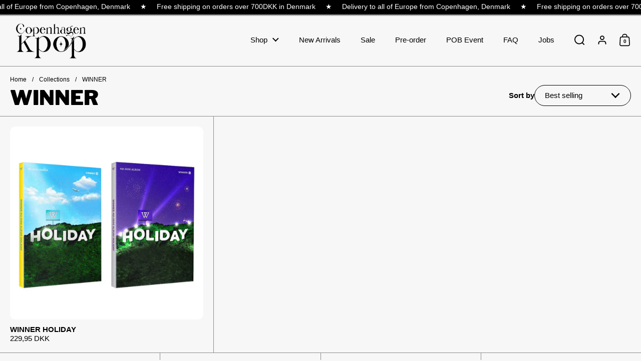

--- FILE ---
content_type: text/html; charset=utf-8
request_url: https://copenhagenkpop.com/collections/winner
body_size: 26365
content:
<!doctype html><html id="html" class="no-js" lang="en" dir="ltr">
  <head>
	<!-- Added by AVADA SEO Suite -->
	


	<!-- /Added by AVADA SEO Suite -->


  
    <meta charset="utf-8">
    <meta http-equiv="X-UA-Compatible" content="IE=edge,chrome=1">
    <meta name="viewport" content="width=device-width, initial-scale=1.0, height=device-height, minimum-scale=1.0"><link rel="shortcut icon" href="//copenhagenkpop.com/cdn/shop/files/favicon_51694bf8-4829-45eb-9830-87a5402f0688.png?crop=center&height=48&v=1662117159&width=48" type="image/png" /><title>WINNER &ndash; Copenhagen Kpop
</title>

<meta property="og:site_name" content="Copenhagen Kpop">
<meta property="og:url" content="https://copenhagenkpop.com/collections/winner">
<meta property="og:title" content="WINNER">
<meta property="og:type" content="website">
<meta property="og:description" content="Home of kpop and happy people"><meta property="og:image" content="http://copenhagenkpop.com/cdn/shop/collections/wn.jpg?v=1680538592">
  <meta property="og:image:secure_url" content="https://copenhagenkpop.com/cdn/shop/collections/wn.jpg?v=1680538592">
  <meta property="og:image:width" content="640">
  <meta property="og:image:height" content="640"><meta name="twitter:card" content="summary_large_image">
<meta name="twitter:title" content="WINNER">
<meta name="twitter:description" content="Home of kpop and happy people"><script type="application/ld+json">
  [
    {
      "@context": "https://schema.org",
      "@type": "WebSite",
      "name": "Copenhagen Kpop",
      "url": "https:\/\/copenhagenkpop.com"
    },
    {
      "@context": "https://schema.org",
      "@type": "Organization",
      "name": "Copenhagen Kpop",
      "url": "https:\/\/copenhagenkpop.com"
    }
  ]
</script>

<script type="application/ld+json">
{
  "@context": "http://schema.org",
  "@type": "BreadcrumbList",
  "itemListElement": [
    {
      "@type": "ListItem",
      "position": 1,
      "name": "Home",
      "item": "https://copenhagenkpop.com"
    },{
        "@type": "ListItem",
        "position": 2,
        "name": "WINNER",
        "item": "https://copenhagenkpop.com/collections/winner"
      }]
}
</script><link rel="canonical" href="https://copenhagenkpop.com/collections/winner">
  
    <link rel="preconnect" href="https://cdn.shopify.com"><link rel="preconnect" href="https://fonts.shopifycdn.com" crossorigin><link rel="preload" href="//copenhagenkpop.com/cdn/fonts/libre_franklin/librefranklin_n9.c81d4f45ca420f29be377d547ae7ec1854debc19.woff2" as="font" type="font/woff2" crossorigin><style type="text/css">
@font-face {
  font-family: "Libre Franklin";
  font-weight: 900;
  font-style: normal;
  font-display: swap;
  src: url("//copenhagenkpop.com/cdn/fonts/libre_franklin/librefranklin_n9.c81d4f45ca420f29be377d547ae7ec1854debc19.woff2") format("woff2"),
       url("//copenhagenkpop.com/cdn/fonts/libre_franklin/librefranklin_n9.8eb86b106c3230c5b0ae79d7e4394aaf162a5459.woff") format("woff");
}
@font-face {
  font-family: "Libre Franklin";
  font-weight: 700;
  font-style: normal;
  font-display: swap;
  src: url("//copenhagenkpop.com/cdn/fonts/libre_franklin/librefranklin_n7.6739620624550b8695d0cc23f92ffd46eb51c7a3.woff2") format("woff2"),
       url("//copenhagenkpop.com/cdn/fonts/libre_franklin/librefranklin_n7.7cebc205621b23b061b803310af0ad39921ae57d.woff") format("woff");
}
</style>
<style type="text/css">

  :root {

    /* Font variables */

    --font-stack-headings: "Libre Franklin", sans-serif;
    --font-weight-headings: 900;--font-weight-headings-bold: 700;--font-style-headings: normal;

    --font-stack-body: Helvetica, Arial, sans-serif;
    --font-weight-body: 400;--font-weight-body-bold: 700;--font-style-body: normal;

    --font-weight-menu: var(--font-weight-body); 

    --base-headings-size: 54;
    --base-headings-line: 1;
    --base-headings-spacing: 0.0em;

    --base-body-size: 15;
    --base-body-line: 1.1;
    --base-body-spacing: 0.0em;

    --base-quotes-size: ;
    --base-quotes-line: ;
    --base-quotes-spacing: 0.0em;

    /* Color variables */

    --color-background-body: #f7f7f7;
    
    --color-scheme-background: #f7f7f7;
    --color-scheme-borders: #8c8c8c;
    --color-scheme-text: #000000;
    --color-scheme-text-foreground: #f7f7f7;
    --color-scheme-accent: #f7f7f7;
    --color-scheme-accent-foreground: #000000;

    --color-borders-main: rgba(0, 0, 0, 0.15);
    --color-borders-forms-primary: rgba(0, 0, 0, 0.3);
    --color-borders-forms-secondary: rgba(0, 0, 0, 0.6);

    --color-opacity-background-main: rgba(247, 247, 247, 0);
    --color-secondary-background-main: rgba(0, 0, 0, 0.08);
    --color-third-background-main: rgba(0, 0, 0, 0.04);

    --color-product-card-popup-background: #f7f7f7;
    --color-product-card-popup-background-opacity: rgba(247, 247, 247, 0.1);
    --color-product-card-popup-text: #000000;
    --color-product-card-popup-borders-forms-primary: rgba(0, 0, 0, 0.3);
    --color-product-card-popup-borders-forms-secondary: rgba(0, 0, 0, 0.6);

    /* Borders */

    --border-radius-buttons: 120px;
    --border-width-buttons: 1px;--border-width-grid: 1px;
    --border-radius-grid: 10px;
    --border-style-grid: solid;

    --border-radius-widgets: var(--border-radius-grid);

    --border-width-sections: 1px;
    --border-color-sections: ;
    --border-style-sections: solid;

    --border-width-container: 0px;
    --border-color-container: ;
    --border-style-container: solid;

    --border-width-difference: 0px;
    --border-style-difference:1px;

    --border-width-drawers:1px;

    --buttons-text-transform:none;

    /* Layout */
    
    --container-vertical-space-base: px;

    --page-padding-base-horizontal: 0px;
    --page-padding-base-vertical: 0px;
    --grid-padding-base: 20px;

  }.facets--horiz .facets__summary, #main select, .modal select {
    background-image: url('data:image/svg+xml;utf8,<svg fill="none" height="10" viewBox="0 0 16 10" width="16" xmlns="http://www.w3.org/2000/svg"><g fill="%23000000"><path d="m15.071 2.17151-7.07102 7.07107-1.41422-1.41422 7.07104-7.071065z"/><path d="m2.34314.757385 7.07107 7.071065-1.41422 1.41422-7.071064-7.07107z"/></g></svg>');
  }.product-item__variants-card select {
      background-image: url('data:image/svg+xml;utf8,<svg fill="none" height="12" viewBox="0 0 20 12" width="20" xmlns="http://www.w3.org/2000/svg"><g fill="%23000000"><path d="m19.8994 2.10074-9.89945 9.89946-1.41421-1.4142 9.89946-9.899477z"/><path d="m1.5148.686528 9.8995 9.899472-1.41435 1.4142-9.899364-9.89946z"/></g></svg>') !important;
    }.star-rating__stars {
    background-image: url('data:image/svg+xml;utf8,<svg fill="none" height="19" viewBox="0 0 20 19" width="20" xmlns="http://www.w3.org/2000/svg"><path d="m10 1.61804 1.7696 5.4463.1123.34549h.3632 5.7266l-4.6329 3.36597-.2939.2136.1123.3454 1.7696 5.4464-4.6329-3.366-.2939-.2136-.29389.2136-4.63291 3.366 1.76962-5.4464.11225-.3454-.29389-.2136-4.6329-3.36597h5.72658.36327l.11226-.34549z" stroke="%23000000"/></svg>');
  }
  .star-rating__stars-active {
    background-image: url('data:image/svg+xml;utf8,<svg fill="none" height="19" viewBox="0 0 20 19" width="20" xmlns="http://www.w3.org/2000/svg"><path d="m10.0001 0 2.2451 6.90983h7.2654l-5.8778 4.27047 2.2451 6.9099-5.8778-4.2705-5.87789 4.2705 2.24514-6.9099-5.877848-4.27047h7.265428z" fill="%23000000"/></svg>');
  }

  sidebar-drawer {
    --color-scheme-background: #000000;
    --color-scheme-borders: #3e3e3e;
    --color-scheme-text: #f7f7f7;
    --color-scheme-text-foreground: #000000;
    --color-scheme-accent: #000000;
    --color-scheme-accent-foreground: #f7f7f7;
    --color-borders-main: rgba(247, 247, 247, 0.15);
    --color-borders-forms-primary: rgba(247, 247, 247, 0.3);
    --color-borders-forms-secondary: rgba(247, 247, 247, 0.6);
    --color-opacity-background-main: rgba(0, 0, 0, 0);
    --color-secondary-background-main: rgba(247, 247, 247, 0.08);
    --color-third-background-main: rgba(247, 247, 247, 0.04);
  }
  sidebar-drawer select {
    background-image: url('data:image/svg+xml;utf8,<svg fill="none" height="10" viewBox="0 0 16 10" width="16" xmlns="http://www.w3.org/2000/svg"><g fill="%23f7f7f7"><path d="m15.071 2.17151-7.07102 7.07107-1.41422-1.41422 7.07104-7.071065z"/><path d="m2.34314.757385 7.07107 7.071065-1.41422 1.41422-7.071064-7.07107z"/></g></svg>');
  }
  sidebar-drawer .alert {
    background-image: url('data:image/svg+xml;utf8,<svg fill="none" height="29" viewBox="0 0 29 29" width="29" xmlns="http://www.w3.org/2000/svg"><circle cx="14.5" cy="14.5" fill="%23f7f7f7" r="14.5"/><path d="m16.1429 13.4293-.8134 4.2169h-1.4961l-.8334-4.2169v-5.4293h3.1429zm-.0804 5.4792v3.0915h-2.9922v-3.0915z" fill="%23000000"/></svg>');
  }
  
</style>

<style id="root-height">
  :root {
    --window-height: 100vh;
  }
</style>

<style id="header-border-width">
  :root {
    --border-width-header: 1px;
  }
</style><link href="//copenhagenkpop.com/cdn/shop/t/12/assets/theme.css?v=173823694030253961241758725998" as="style" rel="preload"><link href="//copenhagenkpop.com/cdn/shop/t/12/assets/section-header.css?v=115387519632602521381705925912" as="style" rel="preload"><link href="//copenhagenkpop.com/cdn/shop/t/12/assets/component-product-item.css?v=92176601450361230381705925911" as="style" rel="preload"><link href="//copenhagenkpop.com/cdn/shop/t/12/assets/component-product-variants.css?v=133334728735921533051705925911" as="style" rel="preload"><link href="//copenhagenkpop.com/cdn/shop/t/12/assets/theme.css?v=173823694030253961241758725998" rel="stylesheet" type="text/css" media="all" />
  
    <script>window.performance && window.performance.mark && window.performance.mark('shopify.content_for_header.start');</script><meta name="google-site-verification" content="MRhbBt9152ScYUK2OTvQ3dNiHu1Ahi3Uf69kMRnld1E">
<meta name="facebook-domain-verification" content="mjaho3sxbsbvnws9xmj2v33gs3wepl">
<meta id="shopify-digital-wallet" name="shopify-digital-wallet" content="/60171878609/digital_wallets/dialog">
<link rel="alternate" type="application/atom+xml" title="Feed" href="/collections/winner.atom" />
<link rel="alternate" type="application/json+oembed" href="https://copenhagenkpop.com/collections/winner.oembed">
<script async="async" src="/checkouts/internal/preloads.js?locale=en-DK"></script>
<script id="shopify-features" type="application/json">{"accessToken":"b080e8cc805289a64164150c4fbe7330","betas":["rich-media-storefront-analytics"],"domain":"copenhagenkpop.com","predictiveSearch":true,"shopId":60171878609,"locale":"en"}</script>
<script>var Shopify = Shopify || {};
Shopify.shop = "copenhagen-kpop.myshopify.com";
Shopify.locale = "en";
Shopify.currency = {"active":"DKK","rate":"1.0"};
Shopify.country = "DK";
Shopify.theme = {"name":"Borders","id":157932126550,"schema_name":"Borders","schema_version":"1.1.1","theme_store_id":2491,"role":"main"};
Shopify.theme.handle = "null";
Shopify.theme.style = {"id":null,"handle":null};
Shopify.cdnHost = "copenhagenkpop.com/cdn";
Shopify.routes = Shopify.routes || {};
Shopify.routes.root = "/";</script>
<script type="module">!function(o){(o.Shopify=o.Shopify||{}).modules=!0}(window);</script>
<script>!function(o){function n(){var o=[];function n(){o.push(Array.prototype.slice.apply(arguments))}return n.q=o,n}var t=o.Shopify=o.Shopify||{};t.loadFeatures=n(),t.autoloadFeatures=n()}(window);</script>
<script id="shop-js-analytics" type="application/json">{"pageType":"collection"}</script>
<script defer="defer" async type="module" src="//copenhagenkpop.com/cdn/shopifycloud/shop-js/modules/v2/client.init-shop-cart-sync_C5BV16lS.en.esm.js"></script>
<script defer="defer" async type="module" src="//copenhagenkpop.com/cdn/shopifycloud/shop-js/modules/v2/chunk.common_CygWptCX.esm.js"></script>
<script type="module">
  await import("//copenhagenkpop.com/cdn/shopifycloud/shop-js/modules/v2/client.init-shop-cart-sync_C5BV16lS.en.esm.js");
await import("//copenhagenkpop.com/cdn/shopifycloud/shop-js/modules/v2/chunk.common_CygWptCX.esm.js");

  window.Shopify.SignInWithShop?.initShopCartSync?.({"fedCMEnabled":true,"windoidEnabled":true});

</script>
<script>(function() {
  var isLoaded = false;
  function asyncLoad() {
    if (isLoaded) return;
    isLoaded = true;
    var urls = ["https:\/\/apps.techdignity.com\/terms-and-conditions\/public\/js\/load-igt-app.js?shop=copenhagen-kpop.myshopify.com","https:\/\/cdn.shopify.com\/s\/files\/1\/0449\/2568\/1820\/t\/4\/assets\/booster_currency.js?v=1624978055\u0026shop=copenhagen-kpop.myshopify.com","https:\/\/advanced-payment-icons.kalis.no\/shop\/copenhagen-kpop.myshopify.com\/script\/copenhagen-kpop.myshopify.com.js?ver=20250531045646_187901\u0026shop=copenhagen-kpop.myshopify.com"];
    for (var i = 0; i < urls.length; i++) {
      var s = document.createElement('script');
      s.type = 'text/javascript';
      s.async = true;
      s.src = urls[i];
      var x = document.getElementsByTagName('script')[0];
      x.parentNode.insertBefore(s, x);
    }
  };
  if(window.attachEvent) {
    window.attachEvent('onload', asyncLoad);
  } else {
    window.addEventListener('load', asyncLoad, false);
  }
})();</script>
<script id="__st">var __st={"a":60171878609,"offset":3600,"reqid":"31ab0cfa-6ad1-4793-92cb-f8a6665d78a6-1768825143","pageurl":"copenhagenkpop.com\/collections\/winner","u":"f987ac3d7bdf","p":"collection","rtyp":"collection","rid":283078820049};</script>
<script>window.ShopifyPaypalV4VisibilityTracking = true;</script>
<script id="form-persister">!function(){'use strict';const t='contact',e='new_comment',n=[[t,t],['blogs',e],['comments',e],[t,'customer']],o='password',r='form_key',c=['recaptcha-v3-token','g-recaptcha-response','h-captcha-response',o],s=()=>{try{return window.sessionStorage}catch{return}},i='__shopify_v',u=t=>t.elements[r],a=function(){const t=[...n].map((([t,e])=>`form[action*='/${t}']:not([data-nocaptcha='true']) input[name='form_type'][value='${e}']`)).join(',');var e;return e=t,()=>e?[...document.querySelectorAll(e)].map((t=>t.form)):[]}();function m(t){const e=u(t);a().includes(t)&&(!e||!e.value)&&function(t){try{if(!s())return;!function(t){const e=s();if(!e)return;const n=u(t);if(!n)return;const o=n.value;o&&e.removeItem(o)}(t);const e=Array.from(Array(32),(()=>Math.random().toString(36)[2])).join('');!function(t,e){u(t)||t.append(Object.assign(document.createElement('input'),{type:'hidden',name:r})),t.elements[r].value=e}(t,e),function(t,e){const n=s();if(!n)return;const r=[...t.querySelectorAll(`input[type='${o}']`)].map((({name:t})=>t)),u=[...c,...r],a={};for(const[o,c]of new FormData(t).entries())u.includes(o)||(a[o]=c);n.setItem(e,JSON.stringify({[i]:1,action:t.action,data:a}))}(t,e)}catch(e){console.error('failed to persist form',e)}}(t)}const f=t=>{if('true'===t.dataset.persistBound)return;const e=function(t,e){const n=function(t){return'function'==typeof t.submit?t.submit:HTMLFormElement.prototype.submit}(t).bind(t);return function(){let t;return()=>{t||(t=!0,(()=>{try{e(),n()}catch(t){(t=>{console.error('form submit failed',t)})(t)}})(),setTimeout((()=>t=!1),250))}}()}(t,(()=>{m(t)}));!function(t,e){if('function'==typeof t.submit&&'function'==typeof e)try{t.submit=e}catch{}}(t,e),t.addEventListener('submit',(t=>{t.preventDefault(),e()})),t.dataset.persistBound='true'};!function(){function t(t){const e=(t=>{const e=t.target;return e instanceof HTMLFormElement?e:e&&e.form})(t);e&&m(e)}document.addEventListener('submit',t),document.addEventListener('DOMContentLoaded',(()=>{const e=a();for(const t of e)f(t);var n;n=document.body,new window.MutationObserver((t=>{for(const e of t)if('childList'===e.type&&e.addedNodes.length)for(const t of e.addedNodes)1===t.nodeType&&'FORM'===t.tagName&&a().includes(t)&&f(t)})).observe(n,{childList:!0,subtree:!0,attributes:!1}),document.removeEventListener('submit',t)}))}()}();</script>
<script integrity="sha256-4kQ18oKyAcykRKYeNunJcIwy7WH5gtpwJnB7kiuLZ1E=" data-source-attribution="shopify.loadfeatures" defer="defer" src="//copenhagenkpop.com/cdn/shopifycloud/storefront/assets/storefront/load_feature-a0a9edcb.js" crossorigin="anonymous"></script>
<script data-source-attribution="shopify.dynamic_checkout.dynamic.init">var Shopify=Shopify||{};Shopify.PaymentButton=Shopify.PaymentButton||{isStorefrontPortableWallets:!0,init:function(){window.Shopify.PaymentButton.init=function(){};var t=document.createElement("script");t.src="https://copenhagenkpop.com/cdn/shopifycloud/portable-wallets/latest/portable-wallets.en.js",t.type="module",document.head.appendChild(t)}};
</script>
<script data-source-attribution="shopify.dynamic_checkout.buyer_consent">
  function portableWalletsHideBuyerConsent(e){var t=document.getElementById("shopify-buyer-consent"),n=document.getElementById("shopify-subscription-policy-button");t&&n&&(t.classList.add("hidden"),t.setAttribute("aria-hidden","true"),n.removeEventListener("click",e))}function portableWalletsShowBuyerConsent(e){var t=document.getElementById("shopify-buyer-consent"),n=document.getElementById("shopify-subscription-policy-button");t&&n&&(t.classList.remove("hidden"),t.removeAttribute("aria-hidden"),n.addEventListener("click",e))}window.Shopify?.PaymentButton&&(window.Shopify.PaymentButton.hideBuyerConsent=portableWalletsHideBuyerConsent,window.Shopify.PaymentButton.showBuyerConsent=portableWalletsShowBuyerConsent);
</script>
<script data-source-attribution="shopify.dynamic_checkout.cart.bootstrap">document.addEventListener("DOMContentLoaded",(function(){function t(){return document.querySelector("shopify-accelerated-checkout-cart, shopify-accelerated-checkout")}if(t())Shopify.PaymentButton.init();else{new MutationObserver((function(e,n){t()&&(Shopify.PaymentButton.init(),n.disconnect())})).observe(document.body,{childList:!0,subtree:!0})}}));
</script>

<script>window.performance && window.performance.mark && window.performance.mark('shopify.content_for_header.end');</script>
  
    <script>
  
      /* js helpers */
      const debounce = (fn, wait) => {
        let t;
        return (...args) => {
          clearTimeout(t);
          t = setTimeout(() => fn.apply(this, args), wait);
        };
      }
      window.KEYCODES = {
        TAB: 9,
        ESC: 27,
        DOWN: 40,
        RIGHT: 39,
        UP: 38,
        LEFT: 37,
        RETURN: 13
      };
  
    </script><noscript>
      <link rel="stylesheet" href="//copenhagenkpop.com/cdn/shop/t/12/assets/theme-noscript.css?v=19858194807774455161705925912">
    </noscript>

    <!-- Ønskeskyen / Heylink tracking -->
      <script src='https://tag.heylink.com/e488e34a-d14d-4275-b03c-13d8792da487/script.js' defer></script>
      <script type="application/javascript" src="https://storage.googleapis.com/gowish-button-prod/js/gowish-iframe.js" data-region="denmark" id="gowish-iframescript" defer></script>
      <link rel="stylesheet" href="https://storage.googleapis.com/gowish-button-prod/css/gowish-iframe.css">
    <!-- End Ønskeskyen / Heylink tracking -->
  
  <!-- BEGIN app block: shopify://apps/instafeed/blocks/head-block/c447db20-095d-4a10-9725-b5977662c9d5 --><link rel="preconnect" href="https://cdn.nfcube.com/">
<link rel="preconnect" href="https://scontent.cdninstagram.com/">


  <script>
    document.addEventListener('DOMContentLoaded', function () {
      let instafeedScript = document.createElement('script');

      
        instafeedScript.src = 'https://cdn.nfcube.com/instafeed-691d7808f785ac6a8e3731dbb3ad0701.js';
      

      document.body.appendChild(instafeedScript);
    });
  </script>





<!-- END app block --><script src="https://cdn.shopify.com/extensions/0199a9f1-c4f6-7aac-b503-89501cfc1114/gowish-shopify-app-65/assets/serverside-tracking.js" type="text/javascript" defer="defer"></script>
<link href="https://monorail-edge.shopifysvc.com" rel="dns-prefetch">
<script>(function(){if ("sendBeacon" in navigator && "performance" in window) {try {var session_token_from_headers = performance.getEntriesByType('navigation')[0].serverTiming.find(x => x.name == '_s').description;} catch {var session_token_from_headers = undefined;}var session_cookie_matches = document.cookie.match(/_shopify_s=([^;]*)/);var session_token_from_cookie = session_cookie_matches && session_cookie_matches.length === 2 ? session_cookie_matches[1] : "";var session_token = session_token_from_headers || session_token_from_cookie || "";function handle_abandonment_event(e) {var entries = performance.getEntries().filter(function(entry) {return /monorail-edge.shopifysvc.com/.test(entry.name);});if (!window.abandonment_tracked && entries.length === 0) {window.abandonment_tracked = true;var currentMs = Date.now();var navigation_start = performance.timing.navigationStart;var payload = {shop_id: 60171878609,url: window.location.href,navigation_start,duration: currentMs - navigation_start,session_token,page_type: "collection"};window.navigator.sendBeacon("https://monorail-edge.shopifysvc.com/v1/produce", JSON.stringify({schema_id: "online_store_buyer_site_abandonment/1.1",payload: payload,metadata: {event_created_at_ms: currentMs,event_sent_at_ms: currentMs}}));}}window.addEventListener('pagehide', handle_abandonment_event);}}());</script>
<script id="web-pixels-manager-setup">(function e(e,d,r,n,o){if(void 0===o&&(o={}),!Boolean(null===(a=null===(i=window.Shopify)||void 0===i?void 0:i.analytics)||void 0===a?void 0:a.replayQueue)){var i,a;window.Shopify=window.Shopify||{};var t=window.Shopify;t.analytics=t.analytics||{};var s=t.analytics;s.replayQueue=[],s.publish=function(e,d,r){return s.replayQueue.push([e,d,r]),!0};try{self.performance.mark("wpm:start")}catch(e){}var l=function(){var e={modern:/Edge?\/(1{2}[4-9]|1[2-9]\d|[2-9]\d{2}|\d{4,})\.\d+(\.\d+|)|Firefox\/(1{2}[4-9]|1[2-9]\d|[2-9]\d{2}|\d{4,})\.\d+(\.\d+|)|Chrom(ium|e)\/(9{2}|\d{3,})\.\d+(\.\d+|)|(Maci|X1{2}).+ Version\/(15\.\d+|(1[6-9]|[2-9]\d|\d{3,})\.\d+)([,.]\d+|)( \(\w+\)|)( Mobile\/\w+|) Safari\/|Chrome.+OPR\/(9{2}|\d{3,})\.\d+\.\d+|(CPU[ +]OS|iPhone[ +]OS|CPU[ +]iPhone|CPU IPhone OS|CPU iPad OS)[ +]+(15[._]\d+|(1[6-9]|[2-9]\d|\d{3,})[._]\d+)([._]\d+|)|Android:?[ /-](13[3-9]|1[4-9]\d|[2-9]\d{2}|\d{4,})(\.\d+|)(\.\d+|)|Android.+Firefox\/(13[5-9]|1[4-9]\d|[2-9]\d{2}|\d{4,})\.\d+(\.\d+|)|Android.+Chrom(ium|e)\/(13[3-9]|1[4-9]\d|[2-9]\d{2}|\d{4,})\.\d+(\.\d+|)|SamsungBrowser\/([2-9]\d|\d{3,})\.\d+/,legacy:/Edge?\/(1[6-9]|[2-9]\d|\d{3,})\.\d+(\.\d+|)|Firefox\/(5[4-9]|[6-9]\d|\d{3,})\.\d+(\.\d+|)|Chrom(ium|e)\/(5[1-9]|[6-9]\d|\d{3,})\.\d+(\.\d+|)([\d.]+$|.*Safari\/(?![\d.]+ Edge\/[\d.]+$))|(Maci|X1{2}).+ Version\/(10\.\d+|(1[1-9]|[2-9]\d|\d{3,})\.\d+)([,.]\d+|)( \(\w+\)|)( Mobile\/\w+|) Safari\/|Chrome.+OPR\/(3[89]|[4-9]\d|\d{3,})\.\d+\.\d+|(CPU[ +]OS|iPhone[ +]OS|CPU[ +]iPhone|CPU IPhone OS|CPU iPad OS)[ +]+(10[._]\d+|(1[1-9]|[2-9]\d|\d{3,})[._]\d+)([._]\d+|)|Android:?[ /-](13[3-9]|1[4-9]\d|[2-9]\d{2}|\d{4,})(\.\d+|)(\.\d+|)|Mobile Safari.+OPR\/([89]\d|\d{3,})\.\d+\.\d+|Android.+Firefox\/(13[5-9]|1[4-9]\d|[2-9]\d{2}|\d{4,})\.\d+(\.\d+|)|Android.+Chrom(ium|e)\/(13[3-9]|1[4-9]\d|[2-9]\d{2}|\d{4,})\.\d+(\.\d+|)|Android.+(UC? ?Browser|UCWEB|U3)[ /]?(15\.([5-9]|\d{2,})|(1[6-9]|[2-9]\d|\d{3,})\.\d+)\.\d+|SamsungBrowser\/(5\.\d+|([6-9]|\d{2,})\.\d+)|Android.+MQ{2}Browser\/(14(\.(9|\d{2,})|)|(1[5-9]|[2-9]\d|\d{3,})(\.\d+|))(\.\d+|)|K[Aa][Ii]OS\/(3\.\d+|([4-9]|\d{2,})\.\d+)(\.\d+|)/},d=e.modern,r=e.legacy,n=navigator.userAgent;return n.match(d)?"modern":n.match(r)?"legacy":"unknown"}(),u="modern"===l?"modern":"legacy",c=(null!=n?n:{modern:"",legacy:""})[u],f=function(e){return[e.baseUrl,"/wpm","/b",e.hashVersion,"modern"===e.buildTarget?"m":"l",".js"].join("")}({baseUrl:d,hashVersion:r,buildTarget:u}),m=function(e){var d=e.version,r=e.bundleTarget,n=e.surface,o=e.pageUrl,i=e.monorailEndpoint;return{emit:function(e){var a=e.status,t=e.errorMsg,s=(new Date).getTime(),l=JSON.stringify({metadata:{event_sent_at_ms:s},events:[{schema_id:"web_pixels_manager_load/3.1",payload:{version:d,bundle_target:r,page_url:o,status:a,surface:n,error_msg:t},metadata:{event_created_at_ms:s}}]});if(!i)return console&&console.warn&&console.warn("[Web Pixels Manager] No Monorail endpoint provided, skipping logging."),!1;try{return self.navigator.sendBeacon.bind(self.navigator)(i,l)}catch(e){}var u=new XMLHttpRequest;try{return u.open("POST",i,!0),u.setRequestHeader("Content-Type","text/plain"),u.send(l),!0}catch(e){return console&&console.warn&&console.warn("[Web Pixels Manager] Got an unhandled error while logging to Monorail."),!1}}}}({version:r,bundleTarget:l,surface:e.surface,pageUrl:self.location.href,monorailEndpoint:e.monorailEndpoint});try{o.browserTarget=l,function(e){var d=e.src,r=e.async,n=void 0===r||r,o=e.onload,i=e.onerror,a=e.sri,t=e.scriptDataAttributes,s=void 0===t?{}:t,l=document.createElement("script"),u=document.querySelector("head"),c=document.querySelector("body");if(l.async=n,l.src=d,a&&(l.integrity=a,l.crossOrigin="anonymous"),s)for(var f in s)if(Object.prototype.hasOwnProperty.call(s,f))try{l.dataset[f]=s[f]}catch(e){}if(o&&l.addEventListener("load",o),i&&l.addEventListener("error",i),u)u.appendChild(l);else{if(!c)throw new Error("Did not find a head or body element to append the script");c.appendChild(l)}}({src:f,async:!0,onload:function(){if(!function(){var e,d;return Boolean(null===(d=null===(e=window.Shopify)||void 0===e?void 0:e.analytics)||void 0===d?void 0:d.initialized)}()){var d=window.webPixelsManager.init(e)||void 0;if(d){var r=window.Shopify.analytics;r.replayQueue.forEach((function(e){var r=e[0],n=e[1],o=e[2];d.publishCustomEvent(r,n,o)})),r.replayQueue=[],r.publish=d.publishCustomEvent,r.visitor=d.visitor,r.initialized=!0}}},onerror:function(){return m.emit({status:"failed",errorMsg:"".concat(f," has failed to load")})},sri:function(e){var d=/^sha384-[A-Za-z0-9+/=]+$/;return"string"==typeof e&&d.test(e)}(c)?c:"",scriptDataAttributes:o}),m.emit({status:"loading"})}catch(e){m.emit({status:"failed",errorMsg:(null==e?void 0:e.message)||"Unknown error"})}}})({shopId: 60171878609,storefrontBaseUrl: "https://copenhagenkpop.com",extensionsBaseUrl: "https://extensions.shopifycdn.com/cdn/shopifycloud/web-pixels-manager",monorailEndpoint: "https://monorail-edge.shopifysvc.com/unstable/produce_batch",surface: "storefront-renderer",enabledBetaFlags: ["2dca8a86"],webPixelsConfigList: [{"id":"2105114966","configuration":"{\"accountID\":\"123\"}","eventPayloadVersion":"v1","runtimeContext":"STRICT","scriptVersion":"61c187d11efbda34e77a71a4f2e562df","type":"APP","apiClientId":124322480129,"privacyPurposes":["ANALYTICS"],"dataSharingAdjustments":{"protectedCustomerApprovalScopes":["read_customer_personal_data"]}},{"id":"1081803094","configuration":"{\"config\":\"{\\\"pixel_id\\\":\\\"G-MNV7X7GXEN\\\",\\\"target_country\\\":\\\"DK\\\",\\\"gtag_events\\\":[{\\\"type\\\":\\\"search\\\",\\\"action_label\\\":[\\\"G-MNV7X7GXEN\\\",\\\"AW-341446701\\\/RKSNCL2VoIEYEK2g6KIB\\\"]},{\\\"type\\\":\\\"begin_checkout\\\",\\\"action_label\\\":[\\\"G-MNV7X7GXEN\\\",\\\"AW-341446701\\\/S2oxCLqVoIEYEK2g6KIB\\\"]},{\\\"type\\\":\\\"view_item\\\",\\\"action_label\\\":[\\\"G-MNV7X7GXEN\\\",\\\"AW-341446701\\\/LOZVCKaToIEYEK2g6KIB\\\",\\\"MC-5HDPF1EWRY\\\"]},{\\\"type\\\":\\\"purchase\\\",\\\"action_label\\\":[\\\"G-MNV7X7GXEN\\\",\\\"AW-341446701\\\/X8wKCKOToIEYEK2g6KIB\\\",\\\"MC-5HDPF1EWRY\\\"]},{\\\"type\\\":\\\"page_view\\\",\\\"action_label\\\":[\\\"G-MNV7X7GXEN\\\",\\\"AW-341446701\\\/rzOaCKCToIEYEK2g6KIB\\\",\\\"MC-5HDPF1EWRY\\\"]},{\\\"type\\\":\\\"add_payment_info\\\",\\\"action_label\\\":[\\\"G-MNV7X7GXEN\\\",\\\"AW-341446701\\\/eZhyCMCVoIEYEK2g6KIB\\\"]},{\\\"type\\\":\\\"add_to_cart\\\",\\\"action_label\\\":[\\\"G-MNV7X7GXEN\\\",\\\"AW-341446701\\\/agzYCKmToIEYEK2g6KIB\\\"]}],\\\"enable_monitoring_mode\\\":false}\"}","eventPayloadVersion":"v1","runtimeContext":"OPEN","scriptVersion":"b2a88bafab3e21179ed38636efcd8a93","type":"APP","apiClientId":1780363,"privacyPurposes":[],"dataSharingAdjustments":{"protectedCustomerApprovalScopes":["read_customer_address","read_customer_email","read_customer_name","read_customer_personal_data","read_customer_phone"]}},{"id":"477659478","configuration":"{\"pixel_id\":\"618242956731072\",\"pixel_type\":\"facebook_pixel\",\"metaapp_system_user_token\":\"-\"}","eventPayloadVersion":"v1","runtimeContext":"OPEN","scriptVersion":"ca16bc87fe92b6042fbaa3acc2fbdaa6","type":"APP","apiClientId":2329312,"privacyPurposes":["ANALYTICS","MARKETING","SALE_OF_DATA"],"dataSharingAdjustments":{"protectedCustomerApprovalScopes":["read_customer_address","read_customer_email","read_customer_name","read_customer_personal_data","read_customer_phone"]}},{"id":"shopify-app-pixel","configuration":"{}","eventPayloadVersion":"v1","runtimeContext":"STRICT","scriptVersion":"0450","apiClientId":"shopify-pixel","type":"APP","privacyPurposes":["ANALYTICS","MARKETING"]},{"id":"shopify-custom-pixel","eventPayloadVersion":"v1","runtimeContext":"LAX","scriptVersion":"0450","apiClientId":"shopify-pixel","type":"CUSTOM","privacyPurposes":["ANALYTICS","MARKETING"]}],isMerchantRequest: false,initData: {"shop":{"name":"Copenhagen Kpop","paymentSettings":{"currencyCode":"DKK"},"myshopifyDomain":"copenhagen-kpop.myshopify.com","countryCode":"DK","storefrontUrl":"https:\/\/copenhagenkpop.com"},"customer":null,"cart":null,"checkout":null,"productVariants":[],"purchasingCompany":null},},"https://copenhagenkpop.com/cdn","fcfee988w5aeb613cpc8e4bc33m6693e112",{"modern":"","legacy":""},{"shopId":"60171878609","storefrontBaseUrl":"https:\/\/copenhagenkpop.com","extensionBaseUrl":"https:\/\/extensions.shopifycdn.com\/cdn\/shopifycloud\/web-pixels-manager","surface":"storefront-renderer","enabledBetaFlags":"[\"2dca8a86\"]","isMerchantRequest":"false","hashVersion":"fcfee988w5aeb613cpc8e4bc33m6693e112","publish":"custom","events":"[[\"page_viewed\",{}],[\"collection_viewed\",{\"collection\":{\"id\":\"283078820049\",\"title\":\"WINNER\",\"productVariants\":[{\"price\":{\"amount\":229.95,\"currencyCode\":\"DKK\"},\"product\":{\"title\":\"WINNER HOLIDAY\",\"vendor\":\"YG Entertainment\",\"id\":\"7087643361489\",\"untranslatedTitle\":\"WINNER HOLIDAY\",\"url\":\"\/products\/winner-holiday\",\"type\":\"Album\"},\"id\":\"41176013340881\",\"image\":{\"src\":\"\/\/copenhagenkpop.com\/cdn\/shop\/products\/holikopi.jpg?v=1661761708\"},\"sku\":\"WIDA0791\",\"title\":\"DAY Ver.\",\"untranslatedTitle\":\"DAY Ver.\"}]}}]]"});</script><script>
  window.ShopifyAnalytics = window.ShopifyAnalytics || {};
  window.ShopifyAnalytics.meta = window.ShopifyAnalytics.meta || {};
  window.ShopifyAnalytics.meta.currency = 'DKK';
  var meta = {"products":[{"id":7087643361489,"gid":"gid:\/\/shopify\/Product\/7087643361489","vendor":"YG Entertainment","type":"Album","handle":"winner-holiday","variants":[{"id":41176013340881,"price":22995,"name":"WINNER HOLIDAY - DAY Ver.","public_title":"DAY Ver.","sku":"WIDA0791"},{"id":41176013373649,"price":22995,"name":"WINNER HOLIDAY - NIGHT Ver.","public_title":"NIGHT Ver.","sku":"WINA0792"}],"remote":false}],"page":{"pageType":"collection","resourceType":"collection","resourceId":283078820049,"requestId":"31ab0cfa-6ad1-4793-92cb-f8a6665d78a6-1768825143"}};
  for (var attr in meta) {
    window.ShopifyAnalytics.meta[attr] = meta[attr];
  }
</script>
<script class="analytics">
  (function () {
    var customDocumentWrite = function(content) {
      var jquery = null;

      if (window.jQuery) {
        jquery = window.jQuery;
      } else if (window.Checkout && window.Checkout.$) {
        jquery = window.Checkout.$;
      }

      if (jquery) {
        jquery('body').append(content);
      }
    };

    var hasLoggedConversion = function(token) {
      if (token) {
        return document.cookie.indexOf('loggedConversion=' + token) !== -1;
      }
      return false;
    }

    var setCookieIfConversion = function(token) {
      if (token) {
        var twoMonthsFromNow = new Date(Date.now());
        twoMonthsFromNow.setMonth(twoMonthsFromNow.getMonth() + 2);

        document.cookie = 'loggedConversion=' + token + '; expires=' + twoMonthsFromNow;
      }
    }

    var trekkie = window.ShopifyAnalytics.lib = window.trekkie = window.trekkie || [];
    if (trekkie.integrations) {
      return;
    }
    trekkie.methods = [
      'identify',
      'page',
      'ready',
      'track',
      'trackForm',
      'trackLink'
    ];
    trekkie.factory = function(method) {
      return function() {
        var args = Array.prototype.slice.call(arguments);
        args.unshift(method);
        trekkie.push(args);
        return trekkie;
      };
    };
    for (var i = 0; i < trekkie.methods.length; i++) {
      var key = trekkie.methods[i];
      trekkie[key] = trekkie.factory(key);
    }
    trekkie.load = function(config) {
      trekkie.config = config || {};
      trekkie.config.initialDocumentCookie = document.cookie;
      var first = document.getElementsByTagName('script')[0];
      var script = document.createElement('script');
      script.type = 'text/javascript';
      script.onerror = function(e) {
        var scriptFallback = document.createElement('script');
        scriptFallback.type = 'text/javascript';
        scriptFallback.onerror = function(error) {
                var Monorail = {
      produce: function produce(monorailDomain, schemaId, payload) {
        var currentMs = new Date().getTime();
        var event = {
          schema_id: schemaId,
          payload: payload,
          metadata: {
            event_created_at_ms: currentMs,
            event_sent_at_ms: currentMs
          }
        };
        return Monorail.sendRequest("https://" + monorailDomain + "/v1/produce", JSON.stringify(event));
      },
      sendRequest: function sendRequest(endpointUrl, payload) {
        // Try the sendBeacon API
        if (window && window.navigator && typeof window.navigator.sendBeacon === 'function' && typeof window.Blob === 'function' && !Monorail.isIos12()) {
          var blobData = new window.Blob([payload], {
            type: 'text/plain'
          });

          if (window.navigator.sendBeacon(endpointUrl, blobData)) {
            return true;
          } // sendBeacon was not successful

        } // XHR beacon

        var xhr = new XMLHttpRequest();

        try {
          xhr.open('POST', endpointUrl);
          xhr.setRequestHeader('Content-Type', 'text/plain');
          xhr.send(payload);
        } catch (e) {
          console.log(e);
        }

        return false;
      },
      isIos12: function isIos12() {
        return window.navigator.userAgent.lastIndexOf('iPhone; CPU iPhone OS 12_') !== -1 || window.navigator.userAgent.lastIndexOf('iPad; CPU OS 12_') !== -1;
      }
    };
    Monorail.produce('monorail-edge.shopifysvc.com',
      'trekkie_storefront_load_errors/1.1',
      {shop_id: 60171878609,
      theme_id: 157932126550,
      app_name: "storefront",
      context_url: window.location.href,
      source_url: "//copenhagenkpop.com/cdn/s/trekkie.storefront.cd680fe47e6c39ca5d5df5f0a32d569bc48c0f27.min.js"});

        };
        scriptFallback.async = true;
        scriptFallback.src = '//copenhagenkpop.com/cdn/s/trekkie.storefront.cd680fe47e6c39ca5d5df5f0a32d569bc48c0f27.min.js';
        first.parentNode.insertBefore(scriptFallback, first);
      };
      script.async = true;
      script.src = '//copenhagenkpop.com/cdn/s/trekkie.storefront.cd680fe47e6c39ca5d5df5f0a32d569bc48c0f27.min.js';
      first.parentNode.insertBefore(script, first);
    };
    trekkie.load(
      {"Trekkie":{"appName":"storefront","development":false,"defaultAttributes":{"shopId":60171878609,"isMerchantRequest":null,"themeId":157932126550,"themeCityHash":"3396229472549203350","contentLanguage":"en","currency":"DKK","eventMetadataId":"1e6b7749-e217-440f-8537-149185a05294"},"isServerSideCookieWritingEnabled":true,"monorailRegion":"shop_domain","enabledBetaFlags":["65f19447"]},"Session Attribution":{},"S2S":{"facebookCapiEnabled":true,"source":"trekkie-storefront-renderer","apiClientId":580111}}
    );

    var loaded = false;
    trekkie.ready(function() {
      if (loaded) return;
      loaded = true;

      window.ShopifyAnalytics.lib = window.trekkie;

      var originalDocumentWrite = document.write;
      document.write = customDocumentWrite;
      try { window.ShopifyAnalytics.merchantGoogleAnalytics.call(this); } catch(error) {};
      document.write = originalDocumentWrite;

      window.ShopifyAnalytics.lib.page(null,{"pageType":"collection","resourceType":"collection","resourceId":283078820049,"requestId":"31ab0cfa-6ad1-4793-92cb-f8a6665d78a6-1768825143","shopifyEmitted":true});

      var match = window.location.pathname.match(/checkouts\/(.+)\/(thank_you|post_purchase)/)
      var token = match? match[1]: undefined;
      if (!hasLoggedConversion(token)) {
        setCookieIfConversion(token);
        window.ShopifyAnalytics.lib.track("Viewed Product Category",{"currency":"DKK","category":"Collection: winner","collectionName":"winner","collectionId":283078820049,"nonInteraction":true},undefined,undefined,{"shopifyEmitted":true});
      }
    });


        var eventsListenerScript = document.createElement('script');
        eventsListenerScript.async = true;
        eventsListenerScript.src = "//copenhagenkpop.com/cdn/shopifycloud/storefront/assets/shop_events_listener-3da45d37.js";
        document.getElementsByTagName('head')[0].appendChild(eventsListenerScript);

})();</script>
  <script>
  if (!window.ga || (window.ga && typeof window.ga !== 'function')) {
    window.ga = function ga() {
      (window.ga.q = window.ga.q || []).push(arguments);
      if (window.Shopify && window.Shopify.analytics && typeof window.Shopify.analytics.publish === 'function') {
        window.Shopify.analytics.publish("ga_stub_called", {}, {sendTo: "google_osp_migration"});
      }
      console.error("Shopify's Google Analytics stub called with:", Array.from(arguments), "\nSee https://help.shopify.com/manual/promoting-marketing/pixels/pixel-migration#google for more information.");
    };
    if (window.Shopify && window.Shopify.analytics && typeof window.Shopify.analytics.publish === 'function') {
      window.Shopify.analytics.publish("ga_stub_initialized", {}, {sendTo: "google_osp_migration"});
    }
  }
</script>
<script
  defer
  src="https://copenhagenkpop.com/cdn/shopifycloud/perf-kit/shopify-perf-kit-3.0.4.min.js"
  data-application="storefront-renderer"
  data-shop-id="60171878609"
  data-render-region="gcp-us-east1"
  data-page-type="collection"
  data-theme-instance-id="157932126550"
  data-theme-name="Borders"
  data-theme-version="1.1.1"
  data-monorail-region="shop_domain"
  data-resource-timing-sampling-rate="10"
  data-shs="true"
  data-shs-beacon="true"
  data-shs-export-with-fetch="true"
  data-shs-logs-sample-rate="1"
  data-shs-beacon-endpoint="https://copenhagenkpop.com/api/collect"
></script>
</head>
  
  <body id="winner" class="
     
    template-collection template-collection 
    
    product-grid-animation--zoom-in
      
    general-image-animation--none
    product-grid-badges--right
    
    text-underline-animation--text-color card-hover-animation--accent
     link-animation--arrows 
    
    x
    
     container-borders--remove-on-mobile 
    
    
    
    
  no-touchevents"><script type="text/javascript">
      if ( 'ontouchstart' in window || window.DocumentTouch && document instanceof DocumentTouch ) { document.querySelector('body').classList.remove('no-touchevents'); document.querySelector('body').classList.add('touchevents'); } 
    </script>

    <div class="main-container">

      <span class="header-overlay"></span>

      <a href="#main" class="visually-hidden skip-to-content" tabindex="0" data-js-inert>Skip to content</a>
      <div id="screen-reader-info" aria-live="polite" class="visually-hidden"></div><!-- BEGIN sections: header-group -->
<div id="shopify-section-sections--20674473132374__custom_liquid_Pa9nM3" class="shopify-section shopify-section-group-header-group element--has-section-borders"><div
  
>
  <script src="https://cdn.jsdelivr.net/npm/node-marquee@3.0.6/build/cdn/index.min.js"></script>
<div id="node-marquee">
  <span> Delivery to all of Europe from Copenhagen, Denmark &nbsp;&nbsp;&nbsp; ★ &nbsp;&nbsp;&nbsp; Free shipping on orders over 700DKK in Denmark &nbsp;&nbsp;&nbsp; ★
    </span>
</div>
<style>
    #node-marquee {
        background-color: black;
        color: white;
        font-size: 14px;
        overflow: hidden;

    }
    #node-marquee span {
        display: inline-block;
        white-space: nowrap; 
padding:6px;
    }
</style>
<script>
    nodeMarquee({
        parent: '#node-marquee',
        speed: 0.6
    });
</script>
</div>

<style> @media only screen and (max-width: 600px) {#shopify-section-sections--20674473132374__custom_liquid_Pa9nM3 #node-marquee {background-color: black; color: white; font-size: 8px; overflow: hidden; }} </style></div><header id="shopify-section-sections--20674473132374__header" class="shopify-section shopify-section-group-header-group element--has-section-borders-alternate mount-header mount-filters mount-css-slider"><link href="//copenhagenkpop.com/cdn/shop/t/12/assets/section-header.css?v=115387519632602521381705925912" rel="stylesheet" type="text/css" media="all" />
<style data-shopify>
  body {
    --header-logo: 75px;
  }
  @media screen and (max-width: 1023px) {
    body {
      --header-logo: 50px;
    }
  }
</style>
<style data-shopify>
    .site-nav.style--classic nav > ul > li > .menu-link .text-animation--underline {
      background-size: 0% 1px !important;
    }
    .no-touchevents .site-nav.style--classic nav > ul > li > .menu-link:hover .text-animation--underline {
      background-size: 100% 1px !important;
    }
  </style>
<main-header id="site-header" 
  class="site-header site-header--border 
  site-header--grid-one-row
  site-header--alignment-left
  site-header-icons--compact  
  site-header--type-classic
  site-header--padding-true
  " style="--submenu-height: 0px;" 
  data-js-inert
><div 
    class="site-header__grid site-header__grid--one-row site-header__grid--logo-left"
    style="
      --header-item-padding:  min(var(--gutter-header-icons), var(--grid-padding)) ; 
      --max-header-border-width:  1px ;
    "
  ><div id="logo" class="logo area--logo ">

        <a class="logo-img " title="Copenhagen Kpop" href="/" style="height:var(--header-logo)">
          <img 
            src="//copenhagenkpop.com/cdn/shop/files/logo_square_BLACK_0ed98421-3163-42d6-aece-4f40dd673456.png?v=1705926056" alt=""
            width="1772" height="872"
          />
        </a>
        <a class="logo-txt  logo-txt--hidden " title="Copenhagen Kpop" href="/">Copenhagen Kpop</a>
      
      
    </div><div class="site-nav style--classic  area--nav">
      <div class="site-nav-container">
        <nav>
          <ul class="link-list text-size--18 "><li 
		
			class="top-level-link has-submenu submenu-is-mega-menu" aria-controls="SiteNavLabel-shop-classic" aria-expanded="false" 
		
		id="menu-item-shop-classic"
	>

		<a class="menu-link 
			 
			
			"
		href="/collections/all"><span 
				
			>
				<span class="text-animation--underline ">Shop</span></span><span class="icon"><svg fill="none" height="9" viewBox="0 0 13 9" width="13" xmlns="http://www.w3.org/2000/svg"><g fill="#000"><path d="m12.6885 1.98144-6.33207 6.33212-1.41422-1.41422 6.33209-6.33211z"/><path d="m1.41406.542969 6.35659 6.356591-1.41421 1.41421-6.35659116-6.35659z"/></g></svg></span></a>

		
<ul class="submenu mega-menu 
			" id="SiteNavLabel-shop-classic-submenu">
				
				<div class="submenu-holder
					
      		
				">

					<div class="submenu-masonry 
						 
							without-promotion column-size--fourth
						"
						style="background:transparent"
						data-columns="4"
					><li class="mega-link 
								 card 
								 has-babymenu 
							">

								<a class="menu-link link-arrow
									 
									 
									text-size--30 text-weight--bold
								" 
									 href="/collections/albums" 
								>
									<!--<span>-->
									<span class="link-arrow__icon"><svg xmlns="http://www.w3.org/2000/svg" fill="none" viewBox="0 0 26 20"><path fill="#000" d="M26 11H2V9h24v2Z"/><path fill="#000" d="M9.9 19.9 0 10l1.414-1.414 9.9 9.9L9.9 19.898Z"/><path fill="#000" d="m11.314 1.515-9.9 9.9L0 10 9.9.1l1.414 1.415Z"/></svg></span>
									<span class="link-arrow__text">
										<span class="text-animation--underline   ">
											Albums
										</span><!--</span>-->
								</span></a><div class="babymenu">
										<ul id="SiteNavLabel-albums-classic-babymenu"><li><a class="menu-link link-arrow
													 no-focus-link text-size--18 text-weight--normal
												" href="/collections"><span>
													<span class="link-arrow__icon"><svg xmlns="http://www.w3.org/2000/svg" fill="none" viewBox="0 0 26 20"><path fill="#000" d="M26 11H2V9h24v2Z"/><path fill="#000" d="M9.9 19.9 0 10l1.414-1.414 9.9 9.9L9.9 19.898Z"/><path fill="#000" d="m11.314 1.515-9.9 9.9L0 10 9.9.1l1.414 1.415Z"/></svg></span>
													<span class="link-arrow__text"><span class="text-animation--underline  ">Featured Artists</span></span>
												</span></a></li><li><a class="menu-link link-arrow
													 no-focus-link text-size--18 text-weight--normal
												" href="/collections/bestsellers"><span>
													<span class="link-arrow__icon"><svg xmlns="http://www.w3.org/2000/svg" fill="none" viewBox="0 0 26 20"><path fill="#000" d="M26 11H2V9h24v2Z"/><path fill="#000" d="M9.9 19.9 0 10l1.414-1.414 9.9 9.9L9.9 19.898Z"/><path fill="#000" d="m11.314 1.515-9.9 9.9L0 10 9.9.1l1.414 1.415Z"/></svg></span>
													<span class="link-arrow__text"><span class="text-animation--underline  ">Bestsellers</span></span>
												</span></a></li><li><a class="menu-link link-arrow
													 no-focus-link text-size--18 text-weight--normal
												" href="/collections/new-releases"><span>
													<span class="link-arrow__icon"><svg xmlns="http://www.w3.org/2000/svg" fill="none" viewBox="0 0 26 20"><path fill="#000" d="M26 11H2V9h24v2Z"/><path fill="#000" d="M9.9 19.9 0 10l1.414-1.414 9.9 9.9L9.9 19.898Z"/><path fill="#000" d="m11.314 1.515-9.9 9.9L0 10 9.9.1l1.414 1.415Z"/></svg></span>
													<span class="link-arrow__text"><span class="text-animation--underline  ">New Arrivals</span></span>
												</span></a></li><li><a class="menu-link link-arrow
													 no-focus-link text-size--18 text-weight--normal
												" href="/collections/preorder"><span>
													<span class="link-arrow__icon"><svg xmlns="http://www.w3.org/2000/svg" fill="none" viewBox="0 0 26 20"><path fill="#000" d="M26 11H2V9h24v2Z"/><path fill="#000" d="M9.9 19.9 0 10l1.414-1.414 9.9 9.9L9.9 19.898Z"/><path fill="#000" d="m11.314 1.515-9.9 9.9L0 10 9.9.1l1.414 1.415Z"/></svg></span>
													<span class="link-arrow__text"><span class="text-animation--underline  ">Upcoming Albums</span></span>
												</span></a></li></ul>
									</div></li><li class="mega-link 
								 card 
								 has-babymenu 
							">

								<a class="menu-link link-arrow
									 
									 
									text-size--30 text-weight--bold
								" 
									 href="/collections/official-merchandise" 
								>
									<!--<span>-->
									<span class="link-arrow__icon"><svg xmlns="http://www.w3.org/2000/svg" fill="none" viewBox="0 0 26 20"><path fill="#000" d="M26 11H2V9h24v2Z"/><path fill="#000" d="M9.9 19.9 0 10l1.414-1.414 9.9 9.9L9.9 19.898Z"/><path fill="#000" d="m11.314 1.515-9.9 9.9L0 10 9.9.1l1.414 1.415Z"/></svg></span>
									<span class="link-arrow__text">
										<span class="text-animation--underline   ">
											Official Merchandise
										</span><!--</span>-->
								</span></a><div class="babymenu">
										<ul id="SiteNavLabel-official-merchandise-classic-babymenu"><li><a class="menu-link link-arrow
													 no-focus-link text-size--18 text-weight--normal
												" href="/collections/light-sticks-1"><span>
													<span class="link-arrow__icon"><svg xmlns="http://www.w3.org/2000/svg" fill="none" viewBox="0 0 26 20"><path fill="#000" d="M26 11H2V9h24v2Z"/><path fill="#000" d="M9.9 19.9 0 10l1.414-1.414 9.9 9.9L9.9 19.898Z"/><path fill="#000" d="m11.314 1.515-9.9 9.9L0 10 9.9.1l1.414 1.415Z"/></svg></span>
													<span class="link-arrow__text"><span class="text-animation--underline  ">Light Sticks</span></span>
												</span></a></li><li><a class="menu-link link-arrow
													 no-focus-link text-size--18 text-weight--normal
												" href="/collections/magazines"><span>
													<span class="link-arrow__icon"><svg xmlns="http://www.w3.org/2000/svg" fill="none" viewBox="0 0 26 20"><path fill="#000" d="M26 11H2V9h24v2Z"/><path fill="#000" d="M9.9 19.9 0 10l1.414-1.414 9.9 9.9L9.9 19.898Z"/><path fill="#000" d="m11.314 1.515-9.9 9.9L0 10 9.9.1l1.414 1.415Z"/></svg></span>
													<span class="link-arrow__text"><span class="text-animation--underline  ">Magazines</span></span>
												</span></a></li><li><a class="menu-link link-arrow
													 no-focus-link text-size--18 text-weight--normal
												" href="/collections/photobook"><span>
													<span class="link-arrow__icon"><svg xmlns="http://www.w3.org/2000/svg" fill="none" viewBox="0 0 26 20"><path fill="#000" d="M26 11H2V9h24v2Z"/><path fill="#000" d="M9.9 19.9 0 10l1.414-1.414 9.9 9.9L9.9 19.898Z"/><path fill="#000" d="m11.314 1.515-9.9 9.9L0 10 9.9.1l1.414 1.415Z"/></svg></span>
													<span class="link-arrow__text"><span class="text-animation--underline  ">Photobooks</span></span>
												</span></a></li><li><a class="menu-link link-arrow
													 no-focus-link text-size--18 text-weight--normal
												" href="/collections/seasons-greetings"><span>
													<span class="link-arrow__icon"><svg xmlns="http://www.w3.org/2000/svg" fill="none" viewBox="0 0 26 20"><path fill="#000" d="M26 11H2V9h24v2Z"/><path fill="#000" d="M9.9 19.9 0 10l1.414-1.414 9.9 9.9L9.9 19.898Z"/><path fill="#000" d="m11.314 1.515-9.9 9.9L0 10 9.9.1l1.414 1.415Z"/></svg></span>
													<span class="link-arrow__text"><span class="text-animation--underline  ">Season&#39;s Greetings</span></span>
												</span></a></li><li><a class="menu-link link-arrow
													 no-focus-link text-size--18 text-weight--normal
												" href="/collections/dvd-digital-code"><span>
													<span class="link-arrow__icon"><svg xmlns="http://www.w3.org/2000/svg" fill="none" viewBox="0 0 26 20"><path fill="#000" d="M26 11H2V9h24v2Z"/><path fill="#000" d="M9.9 19.9 0 10l1.414-1.414 9.9 9.9L9.9 19.898Z"/><path fill="#000" d="m11.314 1.515-9.9 9.9L0 10 9.9.1l1.414 1.415Z"/></svg></span>
													<span class="link-arrow__text"><span class="text-animation--underline  ">DVD &amp; Digital Code</span></span>
												</span></a></li></ul>
									</div></li><li class="mega-link 
								 card 
								 has-babymenu 
							">

								<a class="menu-link link-arrow
									 
									 
									text-size--30 text-weight--bold
								" 
									 href="/collections/korean-stationery" 
								>
									<!--<span>-->
									<span class="link-arrow__icon"><svg xmlns="http://www.w3.org/2000/svg" fill="none" viewBox="0 0 26 20"><path fill="#000" d="M26 11H2V9h24v2Z"/><path fill="#000" d="M9.9 19.9 0 10l1.414-1.414 9.9 9.9L9.9 19.898Z"/><path fill="#000" d="m11.314 1.515-9.9 9.9L0 10 9.9.1l1.414 1.415Z"/></svg></span>
									<span class="link-arrow__text">
										<span class="text-animation--underline   ">
											K-pop Accessories
										</span><!--</span>-->
								</span></a><div class="babymenu">
										<ul id="SiteNavLabel-k-pop-accessories-classic-babymenu"><li><a class="menu-link link-arrow
													 no-focus-link text-size--18 text-weight--normal
												" href="/collections/photocard-holders"><span>
													<span class="link-arrow__icon"><svg xmlns="http://www.w3.org/2000/svg" fill="none" viewBox="0 0 26 20"><path fill="#000" d="M26 11H2V9h24v2Z"/><path fill="#000" d="M9.9 19.9 0 10l1.414-1.414 9.9 9.9L9.9 19.898Z"/><path fill="#000" d="m11.314 1.515-9.9 9.9L0 10 9.9.1l1.414 1.415Z"/></svg></span>
													<span class="link-arrow__text"><span class="text-animation--underline  ">Photocard Holders</span></span>
												</span></a></li><li><a class="menu-link link-arrow
													 no-focus-link text-size--18 text-weight--normal
												" href="/collections/photocard-collect-books"><span>
													<span class="link-arrow__icon"><svg xmlns="http://www.w3.org/2000/svg" fill="none" viewBox="0 0 26 20"><path fill="#000" d="M26 11H2V9h24v2Z"/><path fill="#000" d="M9.9 19.9 0 10l1.414-1.414 9.9 9.9L9.9 19.898Z"/><path fill="#000" d="m11.314 1.515-9.9 9.9L0 10 9.9.1l1.414 1.415Z"/></svg></span>
													<span class="link-arrow__text"><span class="text-animation--underline  ">Photocard Collect Books</span></span>
												</span></a></li><li><a class="menu-link link-arrow
													 no-focus-link text-size--18 text-weight--normal
												" href="/collections/photocard-binders"><span>
													<span class="link-arrow__icon"><svg xmlns="http://www.w3.org/2000/svg" fill="none" viewBox="0 0 26 20"><path fill="#000" d="M26 11H2V9h24v2Z"/><path fill="#000" d="M9.9 19.9 0 10l1.414-1.414 9.9 9.9L9.9 19.898Z"/><path fill="#000" d="m11.314 1.515-9.9 9.9L0 10 9.9.1l1.414 1.415Z"/></svg></span>
													<span class="link-arrow__text"><span class="text-animation--underline  ">Photocard Binders</span></span>
												</span></a></li><li><a class="menu-link link-arrow
													 no-focus-link text-size--18 text-weight--normal
												" href="/collections/sticker-sheets"><span>
													<span class="link-arrow__icon"><svg xmlns="http://www.w3.org/2000/svg" fill="none" viewBox="0 0 26 20"><path fill="#000" d="M26 11H2V9h24v2Z"/><path fill="#000" d="M9.9 19.9 0 10l1.414-1.414 9.9 9.9L9.9 19.898Z"/><path fill="#000" d="m11.314 1.515-9.9 9.9L0 10 9.9.1l1.414 1.415Z"/></svg></span>
													<span class="link-arrow__text"><span class="text-animation--underline  ">Sticker Sheets</span></span>
												</span></a></li></ul>
									</div></li><li class="mega-link 
								 card 
								
							">

								<a class="menu-link link-arrow
									 
									 no-focus-link  
									text-size--30 text-weight--bold
								" 
									 href="/collections/clothing-accessories" 
								>
									<!--<span>-->
									<span class="link-arrow__icon"><svg xmlns="http://www.w3.org/2000/svg" fill="none" viewBox="0 0 26 20"><path fill="#000" d="M26 11H2V9h24v2Z"/><path fill="#000" d="M9.9 19.9 0 10l1.414-1.414 9.9 9.9L9.9 19.898Z"/><path fill="#000" d="m11.314 1.515-9.9 9.9L0 10 9.9.1l1.414 1.415Z"/></svg></span>
									<span class="link-arrow__text">
										<span class="text-animation--underline   ">
											Clothing &amp; Bags
										</span><!--</span>-->
								</span></a></li></div>

					
					

				</div>

			</ul></li><li 
		 
			class="top-level-link"
		
		id="menu-item-new-arrivals-classic"
	>

		<a class="menu-link 
			 
			 no-focus-link 
			"
		href="/collections/new-releases"><span 
				
			>
				<span class="text-animation--underline ">New Arrivals</span></span></a>

		</li><li 
		 
			class="top-level-link"
		
		id="menu-item-sale-classic"
	>

		<a class="menu-link 
			 
			 no-focus-link 
			"
		href="/collections/sale"><span 
				
			>
				<span class="text-animation--underline ">Sale</span></span></a>

		</li><li 
		 
			class="top-level-link"
		
		id="menu-item-pre-order-classic"
	>

		<a class="menu-link 
			 
			 no-focus-link 
			"
		href="/collections/preorder"><span 
				
			>
				<span class="text-animation--underline ">Pre-order</span></span></a>

		</li><li 
		 
			class="top-level-link"
		
		id="menu-item-pob-event-classic"
	>

		<a class="menu-link 
			 
			 no-focus-link 
			"
		href="/collections/pob-event"><span 
				
			>
				<span class="text-animation--underline ">POB Event</span></span></a>

		</li><li 
		 
			class="top-level-link"
		
		id="menu-item-faq-classic"
	>

		<a class="menu-link 
			 
			 no-focus-link 
			"
		href="/pages/faq"><span 
				
			>
				<span class="text-animation--underline ">FAQ</span></span></a>

		</li><li 
		 
			class="top-level-link"
		
		id="menu-item-jobs-classic"
	>

		<a class="menu-link 
			 
			 no-focus-link 
			"
		href="/pages/jobs"><span 
				
			>
				<span class="text-animation--underline ">Jobs</span></span></a>

		</li></ul>
        </nav>
      </div>
    </div><div class="area--icons"><a href="/search" class="area__icon" 
        title="Open search"
        data-js-open-search-drawer data-js-sidebar-handle
        aria-expanded="false" aria-controls="site-search-sidebar" role="button"
        >
          <span class="button__icon " role="img" aria-hidden="true"><svg viewBox="0 0 22 22" fill="none" xmlns="http://www.w3.org/2000/svg"><circle cx="10" cy="10" r="9" stroke="#262627" stroke-width="2"/><rect x="15.2188" y="16.9062" width="1.98612" height="6.65426" transform="rotate(-45 15.2188 16.9062)" fill="#262627" class="change-fill"/></svg></span>
          <span class="visually-hidden">Search</span>
        </a><a class="area__icon portable-hide" href="/account/login">
          <span class="button__icon " role="img" aria-hidden="true"><svg viewBox="0 0 22 22" fill="none" xmlns="http://www.w3.org/2000/svg"><path d="M18.3333 19.25V17.4167C18.3333 16.4442 17.947 15.5116 17.2593 14.8239C16.5717 14.1363 15.6391 13.75 14.6666 13.75H7.33329C6.36083 13.75 5.4282 14.1363 4.74057 14.8239C4.05293 15.5116 3.66663 16.4442 3.66663 17.4167V19.25" stroke="white" stroke-width="2" stroke-linecap="round" stroke-linejoin="round" style="fill:none!important"/><path d="M11 10.0833C13.0251 10.0833 14.6667 8.44171 14.6667 6.41667C14.6667 4.39162 13.0251 2.75 11 2.75C8.975 2.75 7.33337 4.39162 7.33337 6.41667C7.33337 8.44171 8.975 10.0833 11 10.0833Z" stroke="white" stroke-width="2" stroke-linecap="round" stroke-linejoin="round" style="fill:none!important"/></svg></span>
          <span class="visually-hidden">Account</span>
        </a><a 
          class="no-js-hidden cart-button area__icon"
           
            data-js-sidebar-handle aria-expanded="false" aria-controls="site-cart-sidebar" role="button"
           
          title="Shopping Cart" tabindex="0"
        >
          <span class="visually-hidden">Shopping Cart</span>
          <span role="img" class="button__icon " aria-hidden="true"><svg fill="none" viewBox="0 0 22 26" xmlns="http://www.w3.org/2000/svg"><path d="m6.57058 6.64336h-2.07139c-1.46959 0-2.68364 1.14627-2.76689 2.61237l-.72776 12.81817c-.090188 1.5886 1.17462 2.9261 2.76689 2.9261h14.45717c1.5922 0 2.857-1.3375 2.7669-2.9261l-.7278-12.81817c-.0833-1.46611-1.2973-2.61237-2.7669-2.61237h-2.0714m-8.85882 0h8.85882m-8.85882 0v-1.95105c0-2.03921 1.65436-3.69231 3.69512-3.69231h1.4686c2.0407 0 3.6951 1.6531 3.6951 3.69231v1.95105" stroke="#262627" stroke-width="1.75"/></svg><span data-header-cart-count aria-hidden="true" class="cart-button__quantity ">0</span>
          </span>
        </a><button data-js-sidebar-handle data-js-sidebar-handle-direction="right" class="area__icon mobile-menu-button area--menu swap-button swap-to-right" aria-expanded="false" aria-controls="site-menu-sidebar"
        >
          <span class="visually-hidden">Menu</span>
          <span role="img" class="button__icon " aria-hidden="true"><svg fill="none" viewBox="0 0 18 14" xmlns="http://www.w3.org/2000/svg"><g fill="#000"><path d="m0 0h18v2h-18z" class="change-fill"/><path d="m0 6h18v2h-18z" class="change-fill"/><path d="m0 12h18v2h-18z" class="change-fill"/></g></svg></span>
        </button></div>

    <noscript><div class="site-nav style--classic  area--nav">
      <div class="site-nav-container">
        <nav>
          <ul class="link-list text-size--18 "><li 
		
			class="top-level-link has-submenu submenu-is-mega-menu" aria-controls="SiteNavLabel-shop-classic" aria-expanded="false" 
		
		id="menu-item-shop-classic"
	>

		<a class="menu-link 
			 
			
			"
		href="/collections/all"><span 
				
			>
				<span class="text-animation--underline ">Shop</span></span><span class="icon"><svg fill="none" height="9" viewBox="0 0 13 9" width="13" xmlns="http://www.w3.org/2000/svg"><g fill="#000"><path d="m12.6885 1.98144-6.33207 6.33212-1.41422-1.41422 6.33209-6.33211z"/><path d="m1.41406.542969 6.35659 6.356591-1.41421 1.41421-6.35659116-6.35659z"/></g></svg></span></a>

		
<ul class="submenu mega-menu 
			" id="SiteNavLabel-shop-classic-submenu">
				
				<div class="submenu-holder
					
      		
				">

					<div class="submenu-masonry 
						 
							without-promotion column-size--fourth
						"
						style="background:transparent"
						data-columns="4"
					><li class="mega-link 
								 card 
								 has-babymenu 
							">

								<a class="menu-link link-arrow
									 
									 
									text-size--30 text-weight--bold
								" 
									 href="/collections/albums" 
								>
									<!--<span>-->
									<span class="link-arrow__icon"><svg xmlns="http://www.w3.org/2000/svg" fill="none" viewBox="0 0 26 20"><path fill="#000" d="M26 11H2V9h24v2Z"/><path fill="#000" d="M9.9 19.9 0 10l1.414-1.414 9.9 9.9L9.9 19.898Z"/><path fill="#000" d="m11.314 1.515-9.9 9.9L0 10 9.9.1l1.414 1.415Z"/></svg></span>
									<span class="link-arrow__text">
										<span class="text-animation--underline   ">
											Albums
										</span><!--</span>-->
								</span></a><div class="babymenu">
										<ul id="SiteNavLabel-albums-classic-babymenu"><li><a class="menu-link link-arrow
													 no-focus-link text-size--18 text-weight--normal
												" href="/collections"><span>
													<span class="link-arrow__icon"><svg xmlns="http://www.w3.org/2000/svg" fill="none" viewBox="0 0 26 20"><path fill="#000" d="M26 11H2V9h24v2Z"/><path fill="#000" d="M9.9 19.9 0 10l1.414-1.414 9.9 9.9L9.9 19.898Z"/><path fill="#000" d="m11.314 1.515-9.9 9.9L0 10 9.9.1l1.414 1.415Z"/></svg></span>
													<span class="link-arrow__text"><span class="text-animation--underline  ">Featured Artists</span></span>
												</span></a></li><li><a class="menu-link link-arrow
													 no-focus-link text-size--18 text-weight--normal
												" href="/collections/bestsellers"><span>
													<span class="link-arrow__icon"><svg xmlns="http://www.w3.org/2000/svg" fill="none" viewBox="0 0 26 20"><path fill="#000" d="M26 11H2V9h24v2Z"/><path fill="#000" d="M9.9 19.9 0 10l1.414-1.414 9.9 9.9L9.9 19.898Z"/><path fill="#000" d="m11.314 1.515-9.9 9.9L0 10 9.9.1l1.414 1.415Z"/></svg></span>
													<span class="link-arrow__text"><span class="text-animation--underline  ">Bestsellers</span></span>
												</span></a></li><li><a class="menu-link link-arrow
													 no-focus-link text-size--18 text-weight--normal
												" href="/collections/new-releases"><span>
													<span class="link-arrow__icon"><svg xmlns="http://www.w3.org/2000/svg" fill="none" viewBox="0 0 26 20"><path fill="#000" d="M26 11H2V9h24v2Z"/><path fill="#000" d="M9.9 19.9 0 10l1.414-1.414 9.9 9.9L9.9 19.898Z"/><path fill="#000" d="m11.314 1.515-9.9 9.9L0 10 9.9.1l1.414 1.415Z"/></svg></span>
													<span class="link-arrow__text"><span class="text-animation--underline  ">New Arrivals</span></span>
												</span></a></li><li><a class="menu-link link-arrow
													 no-focus-link text-size--18 text-weight--normal
												" href="/collections/preorder"><span>
													<span class="link-arrow__icon"><svg xmlns="http://www.w3.org/2000/svg" fill="none" viewBox="0 0 26 20"><path fill="#000" d="M26 11H2V9h24v2Z"/><path fill="#000" d="M9.9 19.9 0 10l1.414-1.414 9.9 9.9L9.9 19.898Z"/><path fill="#000" d="m11.314 1.515-9.9 9.9L0 10 9.9.1l1.414 1.415Z"/></svg></span>
													<span class="link-arrow__text"><span class="text-animation--underline  ">Upcoming Albums</span></span>
												</span></a></li></ul>
									</div></li><li class="mega-link 
								 card 
								 has-babymenu 
							">

								<a class="menu-link link-arrow
									 
									 
									text-size--30 text-weight--bold
								" 
									 href="/collections/official-merchandise" 
								>
									<!--<span>-->
									<span class="link-arrow__icon"><svg xmlns="http://www.w3.org/2000/svg" fill="none" viewBox="0 0 26 20"><path fill="#000" d="M26 11H2V9h24v2Z"/><path fill="#000" d="M9.9 19.9 0 10l1.414-1.414 9.9 9.9L9.9 19.898Z"/><path fill="#000" d="m11.314 1.515-9.9 9.9L0 10 9.9.1l1.414 1.415Z"/></svg></span>
									<span class="link-arrow__text">
										<span class="text-animation--underline   ">
											Official Merchandise
										</span><!--</span>-->
								</span></a><div class="babymenu">
										<ul id="SiteNavLabel-official-merchandise-classic-babymenu"><li><a class="menu-link link-arrow
													 no-focus-link text-size--18 text-weight--normal
												" href="/collections/light-sticks-1"><span>
													<span class="link-arrow__icon"><svg xmlns="http://www.w3.org/2000/svg" fill="none" viewBox="0 0 26 20"><path fill="#000" d="M26 11H2V9h24v2Z"/><path fill="#000" d="M9.9 19.9 0 10l1.414-1.414 9.9 9.9L9.9 19.898Z"/><path fill="#000" d="m11.314 1.515-9.9 9.9L0 10 9.9.1l1.414 1.415Z"/></svg></span>
													<span class="link-arrow__text"><span class="text-animation--underline  ">Light Sticks</span></span>
												</span></a></li><li><a class="menu-link link-arrow
													 no-focus-link text-size--18 text-weight--normal
												" href="/collections/magazines"><span>
													<span class="link-arrow__icon"><svg xmlns="http://www.w3.org/2000/svg" fill="none" viewBox="0 0 26 20"><path fill="#000" d="M26 11H2V9h24v2Z"/><path fill="#000" d="M9.9 19.9 0 10l1.414-1.414 9.9 9.9L9.9 19.898Z"/><path fill="#000" d="m11.314 1.515-9.9 9.9L0 10 9.9.1l1.414 1.415Z"/></svg></span>
													<span class="link-arrow__text"><span class="text-animation--underline  ">Magazines</span></span>
												</span></a></li><li><a class="menu-link link-arrow
													 no-focus-link text-size--18 text-weight--normal
												" href="/collections/photobook"><span>
													<span class="link-arrow__icon"><svg xmlns="http://www.w3.org/2000/svg" fill="none" viewBox="0 0 26 20"><path fill="#000" d="M26 11H2V9h24v2Z"/><path fill="#000" d="M9.9 19.9 0 10l1.414-1.414 9.9 9.9L9.9 19.898Z"/><path fill="#000" d="m11.314 1.515-9.9 9.9L0 10 9.9.1l1.414 1.415Z"/></svg></span>
													<span class="link-arrow__text"><span class="text-animation--underline  ">Photobooks</span></span>
												</span></a></li><li><a class="menu-link link-arrow
													 no-focus-link text-size--18 text-weight--normal
												" href="/collections/seasons-greetings"><span>
													<span class="link-arrow__icon"><svg xmlns="http://www.w3.org/2000/svg" fill="none" viewBox="0 0 26 20"><path fill="#000" d="M26 11H2V9h24v2Z"/><path fill="#000" d="M9.9 19.9 0 10l1.414-1.414 9.9 9.9L9.9 19.898Z"/><path fill="#000" d="m11.314 1.515-9.9 9.9L0 10 9.9.1l1.414 1.415Z"/></svg></span>
													<span class="link-arrow__text"><span class="text-animation--underline  ">Season&#39;s Greetings</span></span>
												</span></a></li><li><a class="menu-link link-arrow
													 no-focus-link text-size--18 text-weight--normal
												" href="/collections/dvd-digital-code"><span>
													<span class="link-arrow__icon"><svg xmlns="http://www.w3.org/2000/svg" fill="none" viewBox="0 0 26 20"><path fill="#000" d="M26 11H2V9h24v2Z"/><path fill="#000" d="M9.9 19.9 0 10l1.414-1.414 9.9 9.9L9.9 19.898Z"/><path fill="#000" d="m11.314 1.515-9.9 9.9L0 10 9.9.1l1.414 1.415Z"/></svg></span>
													<span class="link-arrow__text"><span class="text-animation--underline  ">DVD &amp; Digital Code</span></span>
												</span></a></li></ul>
									</div></li><li class="mega-link 
								 card 
								 has-babymenu 
							">

								<a class="menu-link link-arrow
									 
									 
									text-size--30 text-weight--bold
								" 
									 href="/collections/korean-stationery" 
								>
									<!--<span>-->
									<span class="link-arrow__icon"><svg xmlns="http://www.w3.org/2000/svg" fill="none" viewBox="0 0 26 20"><path fill="#000" d="M26 11H2V9h24v2Z"/><path fill="#000" d="M9.9 19.9 0 10l1.414-1.414 9.9 9.9L9.9 19.898Z"/><path fill="#000" d="m11.314 1.515-9.9 9.9L0 10 9.9.1l1.414 1.415Z"/></svg></span>
									<span class="link-arrow__text">
										<span class="text-animation--underline   ">
											K-pop Accessories
										</span><!--</span>-->
								</span></a><div class="babymenu">
										<ul id="SiteNavLabel-k-pop-accessories-classic-babymenu"><li><a class="menu-link link-arrow
													 no-focus-link text-size--18 text-weight--normal
												" href="/collections/photocard-holders"><span>
													<span class="link-arrow__icon"><svg xmlns="http://www.w3.org/2000/svg" fill="none" viewBox="0 0 26 20"><path fill="#000" d="M26 11H2V9h24v2Z"/><path fill="#000" d="M9.9 19.9 0 10l1.414-1.414 9.9 9.9L9.9 19.898Z"/><path fill="#000" d="m11.314 1.515-9.9 9.9L0 10 9.9.1l1.414 1.415Z"/></svg></span>
													<span class="link-arrow__text"><span class="text-animation--underline  ">Photocard Holders</span></span>
												</span></a></li><li><a class="menu-link link-arrow
													 no-focus-link text-size--18 text-weight--normal
												" href="/collections/photocard-collect-books"><span>
													<span class="link-arrow__icon"><svg xmlns="http://www.w3.org/2000/svg" fill="none" viewBox="0 0 26 20"><path fill="#000" d="M26 11H2V9h24v2Z"/><path fill="#000" d="M9.9 19.9 0 10l1.414-1.414 9.9 9.9L9.9 19.898Z"/><path fill="#000" d="m11.314 1.515-9.9 9.9L0 10 9.9.1l1.414 1.415Z"/></svg></span>
													<span class="link-arrow__text"><span class="text-animation--underline  ">Photocard Collect Books</span></span>
												</span></a></li><li><a class="menu-link link-arrow
													 no-focus-link text-size--18 text-weight--normal
												" href="/collections/photocard-binders"><span>
													<span class="link-arrow__icon"><svg xmlns="http://www.w3.org/2000/svg" fill="none" viewBox="0 0 26 20"><path fill="#000" d="M26 11H2V9h24v2Z"/><path fill="#000" d="M9.9 19.9 0 10l1.414-1.414 9.9 9.9L9.9 19.898Z"/><path fill="#000" d="m11.314 1.515-9.9 9.9L0 10 9.9.1l1.414 1.415Z"/></svg></span>
													<span class="link-arrow__text"><span class="text-animation--underline  ">Photocard Binders</span></span>
												</span></a></li><li><a class="menu-link link-arrow
													 no-focus-link text-size--18 text-weight--normal
												" href="/collections/sticker-sheets"><span>
													<span class="link-arrow__icon"><svg xmlns="http://www.w3.org/2000/svg" fill="none" viewBox="0 0 26 20"><path fill="#000" d="M26 11H2V9h24v2Z"/><path fill="#000" d="M9.9 19.9 0 10l1.414-1.414 9.9 9.9L9.9 19.898Z"/><path fill="#000" d="m11.314 1.515-9.9 9.9L0 10 9.9.1l1.414 1.415Z"/></svg></span>
													<span class="link-arrow__text"><span class="text-animation--underline  ">Sticker Sheets</span></span>
												</span></a></li></ul>
									</div></li><li class="mega-link 
								 card 
								
							">

								<a class="menu-link link-arrow
									 
									 no-focus-link  
									text-size--30 text-weight--bold
								" 
									 href="/collections/clothing-accessories" 
								>
									<!--<span>-->
									<span class="link-arrow__icon"><svg xmlns="http://www.w3.org/2000/svg" fill="none" viewBox="0 0 26 20"><path fill="#000" d="M26 11H2V9h24v2Z"/><path fill="#000" d="M9.9 19.9 0 10l1.414-1.414 9.9 9.9L9.9 19.898Z"/><path fill="#000" d="m11.314 1.515-9.9 9.9L0 10 9.9.1l1.414 1.415Z"/></svg></span>
									<span class="link-arrow__text">
										<span class="text-animation--underline   ">
											Clothing &amp; Bags
										</span><!--</span>-->
								</span></a></li></div>

					
					

				</div>

			</ul></li><li 
		 
			class="top-level-link"
		
		id="menu-item-new-arrivals-classic"
	>

		<a class="menu-link 
			 
			 no-focus-link 
			"
		href="/collections/new-releases"><span 
				
			>
				<span class="text-animation--underline ">New Arrivals</span></span></a>

		</li><li 
		 
			class="top-level-link"
		
		id="menu-item-sale-classic"
	>

		<a class="menu-link 
			 
			 no-focus-link 
			"
		href="/collections/sale"><span 
				
			>
				<span class="text-animation--underline ">Sale</span></span></a>

		</li><li 
		 
			class="top-level-link"
		
		id="menu-item-pre-order-classic"
	>

		<a class="menu-link 
			 
			 no-focus-link 
			"
		href="/collections/preorder"><span 
				
			>
				<span class="text-animation--underline ">Pre-order</span></span></a>

		</li><li 
		 
			class="top-level-link"
		
		id="menu-item-pob-event-classic"
	>

		<a class="menu-link 
			 
			 no-focus-link 
			"
		href="/collections/pob-event"><span 
				
			>
				<span class="text-animation--underline ">POB Event</span></span></a>

		</li><li 
		 
			class="top-level-link"
		
		id="menu-item-faq-classic"
	>

		<a class="menu-link 
			 
			 no-focus-link 
			"
		href="/pages/faq"><span 
				
			>
				<span class="text-animation--underline ">FAQ</span></span></a>

		</li><li 
		 
			class="top-level-link"
		
		id="menu-item-jobs-classic"
	>

		<a class="menu-link 
			 
			 no-focus-link 
			"
		href="/pages/jobs"><span 
				
			>
				<span class="text-animation--underline ">Jobs</span></span></a>

		</li></ul>
        </nav>
      </div>
    </div></noscript></div>

</main-header><style ></style><style> #shopify-section-sections--20674473132374__header .site-header__grid {background-image: url("https://cdn.shopify.com/s/files/1/0601/7187/8609/files/header_sort.png?v=1753178058"); background-size: cover; background-position: center;} #shopify-section-sections--20674473132374__header .area--icons {--color-scheme-background: scheme 1;} </style></header>
<!-- END sections: header-group --><link href="//copenhagenkpop.com/cdn/shop/t/12/assets/component-slider.css?v=146567396984468890791705925912" rel="stylesheet" type="text/css" media="all" />
      <link href="//copenhagenkpop.com/cdn/shop/t/12/assets/component-product-item.css?v=92176601450361230381705925911" rel="stylesheet" type="text/css" media="all" />
<link href="//copenhagenkpop.com/cdn/shop/t/12/assets/component-product-variants.css?v=133334728735921533051705925911" rel="stylesheet" type="text/css" media="all" />
          <link rel="stylesheet" href="//copenhagenkpop.com/cdn/shop/t/12/assets/section-main-product.css?v=48788177930879783221705925912" media="print" onload="this.media='all';"><!-- BEGIN sections: drawers-group -->
<div id="shopify-section-sections--20674473066838__navigation" class="shopify-section shopify-section-group-drawers-group mount-drawer">
<sidebar-drawer id="site-menu-sidebar" data-direction="right" class="sidebar" tabindex="-1" role="dialog" aria-modal="true"
  style="display:none"
>

  <div class="sidebar__container">

    <div class="sidebar__content">
    
      <div class="sidebar__header">
        <span class="sidebar__title text-size--18 text-weight--bold text-transform--uppercase">
          Menu
        </span>
        <button class="sidebar__close" data-js-close>
          <span class="visually-hidden">Close sidebar</span>
          <span aria-hidden="true" aria-role="img"><svg width="21" height="21" viewBox="0 0 21 21" fill="none" xmlns="http://www.w3.org/2000/svg"><rect x="5.90405" y="5.19678" width="14" height="1" transform="rotate(45 5.90405 5.19678)" fill="black"/><rect x="15.8035" y="5.90381" width="14" height="1" transform="rotate(135 15.8035 5.90381)" fill="black"/></svg></span>
        </button>
      </div>

      <div class="sidebar__body">

        <mobile-navigation>
          <div class="site-nav style--sidebar">
            <div class="site-nav-container"><nav>
                  <div><ul class="link-list text-size--18 "><li 
		
			class="top-level-link has-submenu submenu-is-mega-menu" aria-controls="SiteNavLabel-shop-sidebar" aria-expanded="false" 
		
		id="menu-item-shop-sidebar"
	>

		<a class="menu-link 
			 
			
			 link-arrow "
		href="/collections/all"><span class="link-arrow__icon"><svg xmlns="http://www.w3.org/2000/svg" fill="none" viewBox="0 0 26 20"><path fill="#000" d="M26 11H2V9h24v2Z"/><path fill="#000" d="M9.9 19.9 0 10l1.414-1.414 9.9 9.9L9.9 19.898Z"/><path fill="#000" d="m11.314 1.515-9.9 9.9L0 10 9.9.1l1.414 1.415Z"/></svg></span><span 
				  class="link-arrow__text" 
			>
				<span class="text-animation--underline  text-animation--underline-small">Shop</span><span class="icon"><svg xmlns="http://www.w3.org/2000/svg" fill="none" viewBox="0 0 29 29"><path fill="#000" d="M1.008 13.054h26.091v2H1.008v-2Z"/><path fill="#000" d="M13.008 27.054V1.038h2v26.016h-2Z"/></svg></span></span></a>

		
<ul class="submenu mega-menu 
			" id="SiteNavLabel-shop-sidebar-submenu">
				
				<div class="submenu-holder
					
      		
				">

					<div class="submenu-masonry 
						 
							without-promotion column-size--
						"
						style="background:transparent"
						data-columns="4"
					><li class="submenu-back">
								<a tabindex="0" href="#">
									<span class="icon"><svg xmlns="http://www.w3.org/2000/svg" fill="none" viewBox="0 0 26 20"><path fill="#000" d="M26 11H2V9h24v2Z"/><path fill="#000" d="M9.9 19.9 0 10l1.414-1.414 9.9 9.9L9.9 19.898Z"/><path fill="#000" d="m11.314 1.515-9.9 9.9L0 10 9.9.1l1.414 1.415Z"/></svg></span>
									<span class="text-animation--underline  text-animation--underline-small">Back</span>
								</a>
							</li><li class="mega-link 
								
								 has-babymenu 
							">

								<a class="menu-link link-arrow
									 
									 
									
								" 
									 href="/collections/albums" 
								>
									<!--<span>-->
									<span class="link-arrow__icon"><svg xmlns="http://www.w3.org/2000/svg" fill="none" viewBox="0 0 26 20"><path fill="#000" d="M26 11H2V9h24v2Z"/><path fill="#000" d="M9.9 19.9 0 10l1.414-1.414 9.9 9.9L9.9 19.898Z"/><path fill="#000" d="m11.314 1.515-9.9 9.9L0 10 9.9.1l1.414 1.415Z"/></svg></span>
									<span class="link-arrow__text">
										<span class="text-animation--underline  text-animation--underline-small  ">
											Albums
										</span><span class="icon"><svg xmlns="http://www.w3.org/2000/svg" fill="none" viewBox="0 0 29 29"><path fill="#000" d="M1.008 13.054h26.091v2H1.008v-2Z"/><path fill="#000" d="M13.008 27.054V1.038h2v26.016h-2Z"/></svg></span><!--</span>-->
								</span></a><div class="babymenu">
										<ul id="SiteNavLabel-albums-sidebar-babymenu"><li class="submenu-back">
													<a tabindex="0" href="#">
														<span class="icon"><svg xmlns="http://www.w3.org/2000/svg" fill="none" viewBox="0 0 26 20"><path fill="#000" d="M26 11H2V9h24v2Z"/><path fill="#000" d="M9.9 19.9 0 10l1.414-1.414 9.9 9.9L9.9 19.898Z"/><path fill="#000" d="m11.314 1.515-9.9 9.9L0 10 9.9.1l1.414 1.415Z"/></svg></span>
														<span class="text-animation--underline  text-animation--underline-small">Back</span>
													</a>
												</li><li><a class="menu-link link-arrow
													 no-focus-link 
												" href="/collections"><span>
													<span class="link-arrow__icon"><svg xmlns="http://www.w3.org/2000/svg" fill="none" viewBox="0 0 26 20"><path fill="#000" d="M26 11H2V9h24v2Z"/><path fill="#000" d="M9.9 19.9 0 10l1.414-1.414 9.9 9.9L9.9 19.898Z"/><path fill="#000" d="m11.314 1.515-9.9 9.9L0 10 9.9.1l1.414 1.415Z"/></svg></span>
													<span class="link-arrow__text"><span class="text-animation--underline  text-animation--underline-small ">Featured Artists</span></span>
												</span></a></li><li><a class="menu-link link-arrow
													 no-focus-link 
												" href="/collections/bestsellers"><span>
													<span class="link-arrow__icon"><svg xmlns="http://www.w3.org/2000/svg" fill="none" viewBox="0 0 26 20"><path fill="#000" d="M26 11H2V9h24v2Z"/><path fill="#000" d="M9.9 19.9 0 10l1.414-1.414 9.9 9.9L9.9 19.898Z"/><path fill="#000" d="m11.314 1.515-9.9 9.9L0 10 9.9.1l1.414 1.415Z"/></svg></span>
													<span class="link-arrow__text"><span class="text-animation--underline  text-animation--underline-small ">Bestsellers</span></span>
												</span></a></li><li><a class="menu-link link-arrow
													 no-focus-link 
												" href="/collections/new-releases"><span>
													<span class="link-arrow__icon"><svg xmlns="http://www.w3.org/2000/svg" fill="none" viewBox="0 0 26 20"><path fill="#000" d="M26 11H2V9h24v2Z"/><path fill="#000" d="M9.9 19.9 0 10l1.414-1.414 9.9 9.9L9.9 19.898Z"/><path fill="#000" d="m11.314 1.515-9.9 9.9L0 10 9.9.1l1.414 1.415Z"/></svg></span>
													<span class="link-arrow__text"><span class="text-animation--underline  text-animation--underline-small ">New Arrivals</span></span>
												</span></a></li><li><a class="menu-link link-arrow
													 no-focus-link 
												" href="/collections/preorder"><span>
													<span class="link-arrow__icon"><svg xmlns="http://www.w3.org/2000/svg" fill="none" viewBox="0 0 26 20"><path fill="#000" d="M26 11H2V9h24v2Z"/><path fill="#000" d="M9.9 19.9 0 10l1.414-1.414 9.9 9.9L9.9 19.898Z"/><path fill="#000" d="m11.314 1.515-9.9 9.9L0 10 9.9.1l1.414 1.415Z"/></svg></span>
													<span class="link-arrow__text"><span class="text-animation--underline  text-animation--underline-small ">Upcoming Albums</span></span>
												</span></a></li></ul>
									</div></li><li class="mega-link 
								
								 has-babymenu 
							">

								<a class="menu-link link-arrow
									 
									 
									
								" 
									 href="/collections/official-merchandise" 
								>
									<!--<span>-->
									<span class="link-arrow__icon"><svg xmlns="http://www.w3.org/2000/svg" fill="none" viewBox="0 0 26 20"><path fill="#000" d="M26 11H2V9h24v2Z"/><path fill="#000" d="M9.9 19.9 0 10l1.414-1.414 9.9 9.9L9.9 19.898Z"/><path fill="#000" d="m11.314 1.515-9.9 9.9L0 10 9.9.1l1.414 1.415Z"/></svg></span>
									<span class="link-arrow__text">
										<span class="text-animation--underline  text-animation--underline-small  ">
											Official Merchandise
										</span><span class="icon"><svg xmlns="http://www.w3.org/2000/svg" fill="none" viewBox="0 0 29 29"><path fill="#000" d="M1.008 13.054h26.091v2H1.008v-2Z"/><path fill="#000" d="M13.008 27.054V1.038h2v26.016h-2Z"/></svg></span><!--</span>-->
								</span></a><div class="babymenu">
										<ul id="SiteNavLabel-official-merchandise-sidebar-babymenu"><li class="submenu-back">
													<a tabindex="0" href="#">
														<span class="icon"><svg xmlns="http://www.w3.org/2000/svg" fill="none" viewBox="0 0 26 20"><path fill="#000" d="M26 11H2V9h24v2Z"/><path fill="#000" d="M9.9 19.9 0 10l1.414-1.414 9.9 9.9L9.9 19.898Z"/><path fill="#000" d="m11.314 1.515-9.9 9.9L0 10 9.9.1l1.414 1.415Z"/></svg></span>
														<span class="text-animation--underline  text-animation--underline-small">Back</span>
													</a>
												</li><li><a class="menu-link link-arrow
													 no-focus-link 
												" href="/collections/light-sticks-1"><span>
													<span class="link-arrow__icon"><svg xmlns="http://www.w3.org/2000/svg" fill="none" viewBox="0 0 26 20"><path fill="#000" d="M26 11H2V9h24v2Z"/><path fill="#000" d="M9.9 19.9 0 10l1.414-1.414 9.9 9.9L9.9 19.898Z"/><path fill="#000" d="m11.314 1.515-9.9 9.9L0 10 9.9.1l1.414 1.415Z"/></svg></span>
													<span class="link-arrow__text"><span class="text-animation--underline  text-animation--underline-small ">Light Sticks</span></span>
												</span></a></li><li><a class="menu-link link-arrow
													 no-focus-link 
												" href="/collections/magazines"><span>
													<span class="link-arrow__icon"><svg xmlns="http://www.w3.org/2000/svg" fill="none" viewBox="0 0 26 20"><path fill="#000" d="M26 11H2V9h24v2Z"/><path fill="#000" d="M9.9 19.9 0 10l1.414-1.414 9.9 9.9L9.9 19.898Z"/><path fill="#000" d="m11.314 1.515-9.9 9.9L0 10 9.9.1l1.414 1.415Z"/></svg></span>
													<span class="link-arrow__text"><span class="text-animation--underline  text-animation--underline-small ">Magazines</span></span>
												</span></a></li><li><a class="menu-link link-arrow
													 no-focus-link 
												" href="/collections/photobook"><span>
													<span class="link-arrow__icon"><svg xmlns="http://www.w3.org/2000/svg" fill="none" viewBox="0 0 26 20"><path fill="#000" d="M26 11H2V9h24v2Z"/><path fill="#000" d="M9.9 19.9 0 10l1.414-1.414 9.9 9.9L9.9 19.898Z"/><path fill="#000" d="m11.314 1.515-9.9 9.9L0 10 9.9.1l1.414 1.415Z"/></svg></span>
													<span class="link-arrow__text"><span class="text-animation--underline  text-animation--underline-small ">Photobooks</span></span>
												</span></a></li><li><a class="menu-link link-arrow
													 no-focus-link 
												" href="/collections/seasons-greetings"><span>
													<span class="link-arrow__icon"><svg xmlns="http://www.w3.org/2000/svg" fill="none" viewBox="0 0 26 20"><path fill="#000" d="M26 11H2V9h24v2Z"/><path fill="#000" d="M9.9 19.9 0 10l1.414-1.414 9.9 9.9L9.9 19.898Z"/><path fill="#000" d="m11.314 1.515-9.9 9.9L0 10 9.9.1l1.414 1.415Z"/></svg></span>
													<span class="link-arrow__text"><span class="text-animation--underline  text-animation--underline-small ">Season&#39;s Greetings</span></span>
												</span></a></li><li><a class="menu-link link-arrow
													 no-focus-link 
												" href="/collections/dvd-digital-code"><span>
													<span class="link-arrow__icon"><svg xmlns="http://www.w3.org/2000/svg" fill="none" viewBox="0 0 26 20"><path fill="#000" d="M26 11H2V9h24v2Z"/><path fill="#000" d="M9.9 19.9 0 10l1.414-1.414 9.9 9.9L9.9 19.898Z"/><path fill="#000" d="m11.314 1.515-9.9 9.9L0 10 9.9.1l1.414 1.415Z"/></svg></span>
													<span class="link-arrow__text"><span class="text-animation--underline  text-animation--underline-small ">DVD &amp; Digital Code</span></span>
												</span></a></li></ul>
									</div></li><li class="mega-link 
								
								 has-babymenu 
							">

								<a class="menu-link link-arrow
									 
									 
									
								" 
									 href="/collections/korean-stationery" 
								>
									<!--<span>-->
									<span class="link-arrow__icon"><svg xmlns="http://www.w3.org/2000/svg" fill="none" viewBox="0 0 26 20"><path fill="#000" d="M26 11H2V9h24v2Z"/><path fill="#000" d="M9.9 19.9 0 10l1.414-1.414 9.9 9.9L9.9 19.898Z"/><path fill="#000" d="m11.314 1.515-9.9 9.9L0 10 9.9.1l1.414 1.415Z"/></svg></span>
									<span class="link-arrow__text">
										<span class="text-animation--underline  text-animation--underline-small  ">
											K-pop Accessories
										</span><span class="icon"><svg xmlns="http://www.w3.org/2000/svg" fill="none" viewBox="0 0 29 29"><path fill="#000" d="M1.008 13.054h26.091v2H1.008v-2Z"/><path fill="#000" d="M13.008 27.054V1.038h2v26.016h-2Z"/></svg></span><!--</span>-->
								</span></a><div class="babymenu">
										<ul id="SiteNavLabel-k-pop-accessories-sidebar-babymenu"><li class="submenu-back">
													<a tabindex="0" href="#">
														<span class="icon"><svg xmlns="http://www.w3.org/2000/svg" fill="none" viewBox="0 0 26 20"><path fill="#000" d="M26 11H2V9h24v2Z"/><path fill="#000" d="M9.9 19.9 0 10l1.414-1.414 9.9 9.9L9.9 19.898Z"/><path fill="#000" d="m11.314 1.515-9.9 9.9L0 10 9.9.1l1.414 1.415Z"/></svg></span>
														<span class="text-animation--underline  text-animation--underline-small">Back</span>
													</a>
												</li><li><a class="menu-link link-arrow
													 no-focus-link 
												" href="/collections/photocard-holders"><span>
													<span class="link-arrow__icon"><svg xmlns="http://www.w3.org/2000/svg" fill="none" viewBox="0 0 26 20"><path fill="#000" d="M26 11H2V9h24v2Z"/><path fill="#000" d="M9.9 19.9 0 10l1.414-1.414 9.9 9.9L9.9 19.898Z"/><path fill="#000" d="m11.314 1.515-9.9 9.9L0 10 9.9.1l1.414 1.415Z"/></svg></span>
													<span class="link-arrow__text"><span class="text-animation--underline  text-animation--underline-small ">Photocard Holders</span></span>
												</span></a></li><li><a class="menu-link link-arrow
													 no-focus-link 
												" href="/collections/photocard-collect-books"><span>
													<span class="link-arrow__icon"><svg xmlns="http://www.w3.org/2000/svg" fill="none" viewBox="0 0 26 20"><path fill="#000" d="M26 11H2V9h24v2Z"/><path fill="#000" d="M9.9 19.9 0 10l1.414-1.414 9.9 9.9L9.9 19.898Z"/><path fill="#000" d="m11.314 1.515-9.9 9.9L0 10 9.9.1l1.414 1.415Z"/></svg></span>
													<span class="link-arrow__text"><span class="text-animation--underline  text-animation--underline-small ">Photocard Collect Books</span></span>
												</span></a></li><li><a class="menu-link link-arrow
													 no-focus-link 
												" href="/collections/photocard-binders"><span>
													<span class="link-arrow__icon"><svg xmlns="http://www.w3.org/2000/svg" fill="none" viewBox="0 0 26 20"><path fill="#000" d="M26 11H2V9h24v2Z"/><path fill="#000" d="M9.9 19.9 0 10l1.414-1.414 9.9 9.9L9.9 19.898Z"/><path fill="#000" d="m11.314 1.515-9.9 9.9L0 10 9.9.1l1.414 1.415Z"/></svg></span>
													<span class="link-arrow__text"><span class="text-animation--underline  text-animation--underline-small ">Photocard Binders</span></span>
												</span></a></li><li><a class="menu-link link-arrow
													 no-focus-link 
												" href="/collections/sticker-sheets"><span>
													<span class="link-arrow__icon"><svg xmlns="http://www.w3.org/2000/svg" fill="none" viewBox="0 0 26 20"><path fill="#000" d="M26 11H2V9h24v2Z"/><path fill="#000" d="M9.9 19.9 0 10l1.414-1.414 9.9 9.9L9.9 19.898Z"/><path fill="#000" d="m11.314 1.515-9.9 9.9L0 10 9.9.1l1.414 1.415Z"/></svg></span>
													<span class="link-arrow__text"><span class="text-animation--underline  text-animation--underline-small ">Sticker Sheets</span></span>
												</span></a></li></ul>
									</div></li><li class="mega-link 
								
								
							">

								<a class="menu-link link-arrow
									 
									 no-focus-link  
									
								" 
									 href="/collections/clothing-accessories" 
								>
									<!--<span>-->
									<span class="link-arrow__icon"><svg xmlns="http://www.w3.org/2000/svg" fill="none" viewBox="0 0 26 20"><path fill="#000" d="M26 11H2V9h24v2Z"/><path fill="#000" d="M9.9 19.9 0 10l1.414-1.414 9.9 9.9L9.9 19.898Z"/><path fill="#000" d="m11.314 1.515-9.9 9.9L0 10 9.9.1l1.414 1.415Z"/></svg></span>
									<span class="link-arrow__text">
										<span class="text-animation--underline  text-animation--underline-small  ">
											Clothing &amp; Bags
										</span><!--</span>-->
								</span></a></li></div>

					
					

				</div>

			</ul></li><li 
		 
			class="top-level-link"
		
		id="menu-item-new-arrivals-sidebar"
	>

		<a class="menu-link 
			 
			 no-focus-link 
			 link-arrow "
		href="/collections/new-releases"><span class="link-arrow__icon"><svg xmlns="http://www.w3.org/2000/svg" fill="none" viewBox="0 0 26 20"><path fill="#000" d="M26 11H2V9h24v2Z"/><path fill="#000" d="M9.9 19.9 0 10l1.414-1.414 9.9 9.9L9.9 19.898Z"/><path fill="#000" d="m11.314 1.515-9.9 9.9L0 10 9.9.1l1.414 1.415Z"/></svg></span><span 
				  class="link-arrow__text" 
			>
				<span class="text-animation--underline  text-animation--underline-small">New Arrivals</span></span></a>

		</li><li 
		 
			class="top-level-link"
		
		id="menu-item-sale-sidebar"
	>

		<a class="menu-link 
			 
			 no-focus-link 
			 link-arrow "
		href="/collections/sale"><span class="link-arrow__icon"><svg xmlns="http://www.w3.org/2000/svg" fill="none" viewBox="0 0 26 20"><path fill="#000" d="M26 11H2V9h24v2Z"/><path fill="#000" d="M9.9 19.9 0 10l1.414-1.414 9.9 9.9L9.9 19.898Z"/><path fill="#000" d="m11.314 1.515-9.9 9.9L0 10 9.9.1l1.414 1.415Z"/></svg></span><span 
				  class="link-arrow__text" 
			>
				<span class="text-animation--underline  text-animation--underline-small">Sale</span></span></a>

		</li><li 
		 
			class="top-level-link"
		
		id="menu-item-pre-order-sidebar"
	>

		<a class="menu-link 
			 
			 no-focus-link 
			 link-arrow "
		href="/collections/preorder"><span class="link-arrow__icon"><svg xmlns="http://www.w3.org/2000/svg" fill="none" viewBox="0 0 26 20"><path fill="#000" d="M26 11H2V9h24v2Z"/><path fill="#000" d="M9.9 19.9 0 10l1.414-1.414 9.9 9.9L9.9 19.898Z"/><path fill="#000" d="m11.314 1.515-9.9 9.9L0 10 9.9.1l1.414 1.415Z"/></svg></span><span 
				  class="link-arrow__text" 
			>
				<span class="text-animation--underline  text-animation--underline-small">Pre-order</span></span></a>

		</li><li 
		 
			class="top-level-link"
		
		id="menu-item-pob-event-sidebar"
	>

		<a class="menu-link 
			 
			 no-focus-link 
			 link-arrow "
		href="/collections/pob-event"><span class="link-arrow__icon"><svg xmlns="http://www.w3.org/2000/svg" fill="none" viewBox="0 0 26 20"><path fill="#000" d="M26 11H2V9h24v2Z"/><path fill="#000" d="M9.9 19.9 0 10l1.414-1.414 9.9 9.9L9.9 19.898Z"/><path fill="#000" d="m11.314 1.515-9.9 9.9L0 10 9.9.1l1.414 1.415Z"/></svg></span><span 
				  class="link-arrow__text" 
			>
				<span class="text-animation--underline  text-animation--underline-small">POB Event</span></span></a>

		</li><li 
		 
			class="top-level-link"
		
		id="menu-item-faq-sidebar"
	>

		<a class="menu-link 
			 
			 no-focus-link 
			 link-arrow "
		href="/pages/faq"><span class="link-arrow__icon"><svg xmlns="http://www.w3.org/2000/svg" fill="none" viewBox="0 0 26 20"><path fill="#000" d="M26 11H2V9h24v2Z"/><path fill="#000" d="M9.9 19.9 0 10l1.414-1.414 9.9 9.9L9.9 19.898Z"/><path fill="#000" d="m11.314 1.515-9.9 9.9L0 10 9.9.1l1.414 1.415Z"/></svg></span><span 
				  class="link-arrow__text" 
			>
				<span class="text-animation--underline  text-animation--underline-small">FAQ</span></span></a>

		</li><li 
		 
			class="top-level-link"
		
		id="menu-item-jobs-sidebar"
	>

		<a class="menu-link 
			 
			 no-focus-link 
			 link-arrow "
		href="/pages/jobs"><span class="link-arrow__icon"><svg xmlns="http://www.w3.org/2000/svg" fill="none" viewBox="0 0 26 20"><path fill="#000" d="M26 11H2V9h24v2Z"/><path fill="#000" d="M9.9 19.9 0 10l1.414-1.414 9.9 9.9L9.9 19.898Z"/><path fill="#000" d="m11.314 1.515-9.9 9.9L0 10 9.9.1l1.414 1.415Z"/></svg></span><span 
				  class="link-arrow__text" 
			>
				<span class="text-animation--underline  text-animation--underline-small">Jobs</span></span></a>

		</li></ul>
                  </div>
                </nav><nav>
                  <div>
                    <ul class="link-list text-size--18">
                      <li id="menu-item-account">
                        <a class="menu-link link-arrow" href="/account/login">
                          <span class="link-arrow__icon"><svg xmlns="http://www.w3.org/2000/svg" fill="none" viewBox="0 0 26 20"><path fill="#000" d="M26 11H2V9h24v2Z"/><path fill="#000" d="M9.9 19.9 0 10l1.414-1.414 9.9 9.9L9.9 19.898Z"/><path fill="#000" d="m11.314 1.515-9.9 9.9L0 10 9.9.1l1.414 1.415Z"/></svg></span>
                          <span class="link-arrow__text">
                            <span class="text-animation--underline">Login</span>
                          </span>
                        </a>
                      </li>
                    </ul>
                  </div>
                </nav></div>
          </div>
        </mobile-navigation>

      </div>

      <div class="sidebar__footer"
        style="padding-top:0"
      ><div class="navigation-footer-element menu-promotion">
    
             <a href="/products/copenhagen-kpop-online-gift-card" 
              class="menu-promotion-background-image"
              style="padding-top: 75.0%"
            ><figure 
	class="lazy-image 
		 lazy-image--background 
		
		
		 lazy-image--hover-animation 
	" 
	 data-ratio="1.3333333333333333" style="padding-top: 75.0%" 
	data-crop="true"
>

	<img
	  src="//copenhagenkpop.com/cdn/shop/files/wide_gift_card.jpg?v=1707145997&width=480" alt=""
	  srcset="//copenhagenkpop.com/cdn/shop/files/wide_gift_card.jpg?v=1707145997&width=240 240w,//copenhagenkpop.com/cdn/shop/files/wide_gift_card.jpg?v=1707145997&width=360 360w,//copenhagenkpop.com/cdn/shop/files/wide_gift_card.jpg?v=1707145997&width=420 420w,//copenhagenkpop.com/cdn/shop/files/wide_gift_card.jpg?v=1707145997&width=480 480w,//copenhagenkpop.com/cdn/shop/files/wide_gift_card.jpg?v=1707145997&width=640 640w,//copenhagenkpop.com/cdn/shop/files/wide_gift_card.jpg?v=1707145997&width=840 840w,//copenhagenkpop.com/cdn/shop/files/wide_gift_card.jpg?v=1707145997&width=1080 1080w,//copenhagenkpop.com/cdn/shop/files/wide_gift_card.jpg?v=1707145997&width=1280 1280w,//copenhagenkpop.com/cdn/shop/files/wide_gift_card.jpg?v=1707145997&width=1540 1540w,//copenhagenkpop.com/cdn/shop/files/wide_gift_card.jpg?v=1707145997&width=1860 1860w,//copenhagenkpop.com/cdn/shop/files/wide_gift_card.jpg?v=1707145997&width=2100 2100w,//copenhagenkpop.com/cdn/shop/files/wide_gift_card.jpg?v=1707145997&width=2460 2460w,//copenhagenkpop.com/cdn/shop/files/wide_gift_card.jpg?v=1707145997&width=2820 2820w,//copenhagenkpop.com/cdn/shop/files/wide_gift_card.jpg?v=1707145997&width=3360 3360w,//copenhagenkpop.com/cdn/shop/files/wide_gift_card.jpg?v=1707145997&width=3820 3820w"
	  class=""
	  width="4000"
	  height="3000"
		data-ratio="1.3333333333333333"
	  sizes="(max-width: 474px) 100vw, (max-width: 1023px) 360px, 400px"
	   loading="lazy" 
		
		
		onload="this.parentNode.classList.add('lazyloaded');"
 	/>
	
	
<div class="lazy-image__preloader lazy-image__preloader--pixelate" aria-hidden="true"><img style="opacity:1!important;image-rendering: pixelated;transition: none !important" src="//copenhagenkpop.com/cdn/shop/files/wide_gift_card.jpg?crop=center&height=10&v=1707145997&width=10" width="10" height="10" alt="" /></div></figure></a><div class="gutter-top--small"><a href="/products/copenhagen-kpop-online-gift-card"    target="_self" class="button button--outline--hover-arrow button--mobile-arrow button--medium" title="GIVE AN ONLINE GIFT CARD" >

    <span class="button__text">GIVE AN ONLINE GIFT CARD</span><span class="button__arrow"><svg xmlns="http://www.w3.org/2000/svg" fill="none" viewBox="0 0 26 20"><path fill="#000" d="M26 11H2V9h24v2Z"/><path fill="#000" d="M9.9 19.9 0 10l1.414-1.414 9.9 9.9L9.9 19.898Z"/><path fill="#000" d="m11.314 1.515-9.9 9.9L0 10 9.9.1l1.414 1.415Z"/></svg></span></a></div></div></div>

    </div>

  </div>

  <link rel="stylesheet" href="//copenhagenkpop.com/cdn/shop/t/12/assets/component-mobile-navigation.css?v=181551345859164946311705925911" media="print" onload="this.media='all'">

</sidebar-drawer>

</div><div id="shopify-section-sections--20674473066838__cart" class="shopify-section shopify-section-group-drawers-group mount-drawer"><sidebar-drawer id="site-cart-sidebar" data-direction="right" class="sidebar  cart-is-empty " tabindex="-1" role="dialog" aria-modal="true" data-cart-items="0" style="display:none" data-js-site-cart-sidebar>

    <div class="sidebar__container">

      <div class="sidebar__content">
      
        <div class="sidebar__header">
          <span class="sidebar__title text-size--18 text-weight--bold text-transform--uppercase">
            Cart
            (<span data-header-cart-count>0</span>)
          </span>
          <button class="sidebar__close" data-js-close>
            <span class="visually-hidden">Close sidebar</span>
            <span aria-hidden="true" aria-role="img"><svg width="21" height="21" viewBox="0 0 21 21" fill="none" xmlns="http://www.w3.org/2000/svg"><rect x="5.90405" y="5.19678" width="14" height="1" transform="rotate(45 5.90405 5.19678)" fill="black"/><rect x="15.8035" y="5.90381" width="14" height="1" transform="rotate(135 15.8035 5.90381)" fill="black"/></svg></span>
          </button>
        </div>

        <div class="sidebar__body">

          <div class="cart-form"><cart-form id="AjaxCartForm"><form action="/cart" method="post" novalidate class="cart__form  cart--empty " id="cart">
	
		<div class="cart-holder" data-items="0">
			
			<div class="cart__items">Your cart is currently empty.
</div>

		</div>

	</form>

	<span class="cart__count hidden" aria-hidden="true" data-cart-count>0</span>
	<span class="cart__total hidden" aria-hidden="true" data-cart-total>0,00 DKK</span>

</cart-form><div class="cart-continue"><button     target="_self"class="button button--outline--hover-arrow button--mobile-arrow  button--small" title="Continue shopping" data-js-close>

    <span class="button__text">Continue shopping</span><span class="button__arrow"><svg xmlns="http://www.w3.org/2000/svg" fill="none" viewBox="0 0 26 20"><path fill="#000" d="M26 11H2V9h24v2Z"/><path fill="#000" d="M9.9 19.9 0 10l1.414-1.414 9.9 9.9L9.9 19.898Z"/><path fill="#000" d="m11.314 1.515-9.9 9.9L0 10 9.9.1l1.414 1.415Z"/></svg></span></button></div>
          </div><div class="cart-instructions hide-if-empty-cart gutter--sidebar "
              style="margin-top:6px;padding-bottom:18px"
            >
              <div class="form-field">
                <label for="cartSpecialInstructions" class="text-size--16">Note to order</label>
                <textarea name="note" id="cartSpecialInstructions" form="cart"></textarea>
              </div>
            </div></div>

        <div class="sidebar__footer hide-if-empty-cart"
          data-drawer-actions="show-view show-checkout"
        ><div id="AjaxCartSubtotal"><div class="cart__details 
		
		 cart--empty 
	">

		<div><div class="cart__total cart__details--row">
				<span>Total</span> 
				<strong class="text-size--24">0,00 DKK</strong>
			</div>

			<span class="cart__shipping text-size--14 text-align--right">Tax included. <a href="/policies/shipping-policy">Shipping</a> calculated at checkout.</span></div>

		<div  class="cart__buttons flex-buttons" ><a id="ViewCart" href="/cart" class="button button--regular button--fullwidth button--outline--hover-accent">
					<span class="button__text">View Cart</span>
				</a><button id="CheckOut" class="button button--regular button--solid--hover-accent button--fullwidth" type="submit" name="checkout" form="cart">
				<span class="button__text">Check Out</span>
			</button></div>

	</div>

</div></div>

      </div>

    </div>

  </sidebar-drawer>

  <script>
    new MutationObserver((mutations, observer) => {
      if ( document.getElementById('cart').classList.contains('cart--empty') ) {
        document.getElementById('site-cart-sidebar').classList.add('cart-is-empty');
      } else {
        document.getElementById('site-cart-sidebar').classList.remove('cart-is-empty');
      }
    }).observe(document.querySelector('.cart-form'), {
      attributes: false, childList: true, subtree: true
    })
  </script></div><div id="shopify-section-sections--20674473066838__search" class="shopify-section shopify-section-group-drawers-group mount-drawer"><sidebar-drawer id="site-search-sidebar" class="sidebar" data-direction="right" tabindex="-1" role="dialog" aria-modal="true" style="display:none">

  <div class="sidebar__container">

    <div class="sidebar__content">

      <div class="sidebar__header">
        <span class="sidebar__title text-size--18 text-weight--bold text-transform--uppercase">
          Search
        </span>
        <button class="sidebar__close" data-js-close>
          <span class="visually-hidden">Close sidebar</span>
          <span aria-hidden="true" aria-role="img"><svg width="21" height="21" viewBox="0 0 21 21" fill="none" xmlns="http://www.w3.org/2000/svg"><rect x="5.90405" y="5.19678" width="14" height="1" transform="rotate(45 5.90405 5.19678)" fill="black"/><rect x="15.8035" y="5.90381" width="14" height="1" transform="rotate(135 15.8035 5.90381)" fill="black"/></svg></span>
        </button>
      </div>

      <div class="sidebar__body">
        <search-form>
          <div class="gutter--sidebar border--sidebar">
            <form action="/search" method="get" 
              class="input-group search-bar ajax" role="search" autocomplete="off" style="padding:.5rem 0"
            >
              <label for="search-form-sidebar" class="visually-hidden">Search</label>
              <input id="search-form-sidebar" type="search" name="q" value="" placeholder="Type a keyword..." autocomplete="off" autocorrect="off" autocapitalize="off" spellcheck="false" data-js-search-input>
            </form>
          </div>
          <div id="search-results" class="search-results predictive-search" data-js-search-results></div></search-form>
      </div>

    </div>

  </div>

</sidebar-drawer>

    </div>
<!-- END sections: drawers-group --><script src="//copenhagenkpop.com/cdn/shop/t/12/assets/section-header.js?v=153433073908173845231705925912" defer></script>
      <script src="//copenhagenkpop.com/cdn/shop/t/12/assets/component-product-form.js?v=15440941958511276111705925911" defer></script>
      
      <main id="main" class="main-content" data-js-inert>
        <div id="shopify-section-template--20674472477014__collection" class="shopify-section mount-quick-buy mount-filters no-inert element--has-section-borders"><div
  style="position: relative; display: grid;
  "
  class="
  "
><div class="page-heading 
   element--has-grid-borders 
   gutter-bottom--regular  
  gutter-top--regular"
>

  <div class="page-heading__text-content"><nav class="breadcrumb text-size--14" role="navigation" aria-label="breadcrumbs">

        <span class="breadcrumb__link"><a href="/"><span class="text-animation--underline text-animation--underline-small">Home</span></a></span><span class="breadcrumb__separator">/</span><span class="breadcrumb__link"><a href="/collections"><span class="text-animation--underline text-animation--underline-small">Collections</span></a></span><span class="breadcrumb__separator">/</span><span class="breadcrumb__current">WINNER</span></nav><h1 class="page-heading__title gutter-top--regular
      text-font--headings text-size--80 text-line-height--custom-small
      
      
      
    ">WINNER</h1></div><div class="page-heading__actions "><facet-filters-form class="facets ">

            <form id="FacetSortForm" class="facets__form facets__form--header facets__form--vertical element--layout-flex"><label class="text-weight--bold element--white-space-nowrap portable-hide" for="-SortBy">Sort by</label><select name="sort_by" class="select__select collection-filters__sort" id="-SortBy" aria-describedby="a11y-refresh-page-message"><option value="manual">Featured</option><option value="best-selling" selected="selected">Best selling</option><option value="title-ascending">Alphabetically, A-Z</option><option value="title-descending">Alphabetically, Z-A</option><option value="price-ascending">Price, low to high</option><option value="price-descending">Price, high to low</option><option value="created-ascending">Date, old to new</option><option value="created-descending">Date, new to old</option></select>

              <noscript>
                <button type="submit" class="button button button--regular button--outline">Sort</button>
              </noscript>
              
            </form>

          </facet-filters-form>
</div></div></div><div><div id="CollectionProductGrid">
        <div id="main-collection-product-grid" data-id="template--20674472477014__collection" class="element--overflow-hidden grid grid--layout grid-4 grid-laptop-3 grid-lap-2 grid-palm-2 grid--align-items-stretch "><div id="product-item-7087643361489" class="card card--hover
  
  
  product-item product-item-rating--no" 
  data-js-product-item data-js-prlx-parent
   style="--border-radius-grid: 10px" 
> 

  <div class="card__hover"></div><a href="/collections/winner/products/winner-holiday" title="WINNER HOLIDAY" class="product-item__invisible-link">WINNER HOLIDAY</a>

  <div class="card__content">

    <div class="product-item__thumbnail">

      <div
        class="product-item__image card__image product-item__image--no-text"
         style="padding-top:100%" 
        data-js-product-item-image
        data-js-prlx-children
      ><figure 
	class="lazy-image 
		 lazy-image--background 
		
		product-item__image-figure product-item__image-figure--top
		
	" 
	 data-ratio="1" style="padding-top: 100%" 
	data-crop="false"
>

	<img
	  src="//copenhagenkpop.com/cdn/shop/products/holikopi.jpg?v=1661761708&width=480" alt="WINNER HOLIDAY"
	  srcset="//copenhagenkpop.com/cdn/shop/products/holikopi.jpg?crop=center&height=240&v=1661761708&width=240 240w,//copenhagenkpop.com/cdn/shop/products/holikopi.jpg?crop=center&height=360&v=1661761708&width=360 360w,//copenhagenkpop.com/cdn/shop/products/holikopi.jpg?crop=center&height=420&v=1661761708&width=420 420w,//copenhagenkpop.com/cdn/shop/products/holikopi.jpg?crop=center&height=480&v=1661761708&width=480 480w,//copenhagenkpop.com/cdn/shop/products/holikopi.jpg?crop=center&height=640&v=1661761708&width=640 640w,//copenhagenkpop.com/cdn/shop/products/holikopi.jpg?crop=center&height=840&v=1661761708&width=840 840w"
	  class=""
	  width="1000"
	  height="1000"
		data-ratio="1"
	  sizes="(max-width: 474px) 50vw, (max-width: 767px) 50vw, (max-width: 1280px) 33vw, 25vw"
	   fetchpriority="high" 
		
		 data-js-prlx-media 
		onload="this.parentNode.classList.add('lazyloaded');"
 	/>
	
	
<div class="lazy-image__preloader lazy-image__preloader--pixelate" aria-hidden="true"><img style="opacity:1!important;image-rendering: pixelated;transition: none !important" src="//copenhagenkpop.com/cdn/shop/products/holikopi.jpg?crop=center&height=10&v=1661761708&width=10" width="10" height="10" alt="" /></div></figure></div><div class="product-item__quick-buy product-item__quick-buy--right"
          
        ><button class="go go--cart" data-js-product-open-popup title="Add to cart" tabindex="-1">
              <span class="visually-hidden">Add to cart</span><svg fill="none" viewBox="0 0 22 26" xmlns="http://www.w3.org/2000/svg"><path d="m6.57058 6.64336h-2.07139c-1.46959 0-2.68364 1.14627-2.76689 2.61237l-.72776 12.81817c-.090188 1.5886 1.17462 2.9261 2.76689 2.9261h14.45717c1.5922 0 2.857-1.3375 2.7669-2.9261l-.7278-12.81817c-.0833-1.46611-1.2973-2.61237-2.7669-2.61237h-2.0714m-8.85882 0h8.85882m-8.85882 0v-1.95105c0-2.03921 1.65436-3.69231 3.69512-3.69231h1.4686c2.0407 0 3.6951 1.6531 3.6951 3.69231v1.95105" stroke="#262627" stroke-width="1.75"/></svg></button>
        
        </div></div><div class="card__text product-item__text 
      
      gutter-top--small 
      remove-empty-space text-align--left"
    ><div class="product-item__title">
        <span class="text-animation--underline text-line-height--small
           text-weight--bold 
           text-transform--uppercase 
          text-size--18"
        >WINNER HOLIDAY</span>
      </div><div class="product-item__price  text-size--18 ">
        <div>
          
<div class="product-price" ><span class="product-price--original pps " data-js-product-price-original>229,95 DKK</span>
    
    <del class="product-price--compare" data-js-product-price-compare></del><span class="product-price--unit pps text-size--16" data-js-product-price-unit></span>

</div></div>
      </div>
    
    </div><div class="product-item__badges text-size--14" ></div></div><quick-buy
  data-add-to-cart-price="true"
  data-default-to-first-variant="false"
  class="product-item__variants-card"
><div id="product-price-add-quick-buy-template--20674472477014__collection-1" data-js-quick-buy-product-price style="display:none"><div class="product-price"  id="product-price-" ><span class="product-price--original pps " data-js-product-price-original>229,95 DKK</span>
    
    <del class="product-price--compare" data-js-product-price-compare></del><span class="product-price--unit pps text-size--16" data-js-product-price-unit></span>

</div></div>

  <product-variants 
    data-variants="1"
    data-hide-variants="disable"
    data-url="/products/winner-holiday" data-id="add-quick-buy-template--20674472477014__collection-1"
    data-style="select"
    data-no-history
    
     data-variant-required 
     data-has-variants 
  > 

    <div class="product-variants no-js-hidden"
      
      
    ><div class="product-variant" data-name="product-version-add-quick-buy-template--20674472477014__collection-1" data-js-product-variant>

          <span class="product-variant__name text-size--18">Choose version</span><select class="product-variant__container product-variant__container--select text-size--18" id="product-version-add-quick-buy-template--20674472477014__collection-1" data-js-product-variant-container="select"><option class="product-variant-value" default selected disabled>Choose version</option><option class="product-variant-value" value="DAY Ver." >
                  DAY Ver.
                </option><option class="product-variant-value" value="NIGHT Ver." >
                  NIGHT Ver.
                </option></select></div></div>

    <script type="application/json">
      [{"id":41176013340881,"title":"DAY Ver.","option1":"DAY Ver.","option2":null,"option3":null,"sku":"WIDA0791","requires_shipping":true,"taxable":true,"featured_image":null,"available":false,"name":"WINNER HOLIDAY - DAY Ver.","public_title":"DAY Ver.","options":["DAY Ver."],"price":22995,"weight":500,"compare_at_price":null,"inventory_management":"shopify","barcode":"13340881","requires_selling_plan":false,"selling_plan_allocations":[]},{"id":41176013373649,"title":"NIGHT Ver.","option1":"NIGHT Ver.","option2":null,"option3":null,"sku":"WINA0792","requires_shipping":true,"taxable":true,"featured_image":null,"available":true,"name":"WINNER HOLIDAY - NIGHT Ver.","public_title":"NIGHT Ver.","options":["NIGHT Ver."],"price":22995,"weight":500,"compare_at_price":null,"inventory_management":"shopify","barcode":"13373649","requires_selling_plan":false,"selling_plan_allocations":[]}]
    </script>

  </product-variants>

  <div
    id="add-to-cart-add-quick-buy-template--20674472477014__collection-1" class="product-form" 
    data-js-quick-buy-form
  ><form method="post" action="/cart/add" id="product-form-add-quick-buy-template--20674472477014__collection-1" accept-charset="UTF-8" class="form disabled-cart" enctype="multipart/form-data" novalidate="novalidate" data-type="add-to-cart-form"><input type="hidden" name="form_type" value="product" /><input type="hidden" name="utf8" value="✓" /><template>
        <input type="hidden" name="id" value="41176013373649">
      </template>
      <script>
        document.getElementById('add-to-cart-add-quick-buy-template--20674472477014__collection-1').querySelector('form').append(document.getElementById('add-to-cart-add-quick-buy-template--20674472477014__collection-1').querySelector('template').content.cloneNode(true));
      </script>

      <div class="flex-buttons"><product-quantity class="product-quantity quantity-selector-holder 
  "
>
  <button class="qty-button qty-minus no-js-hidden" aria-label="Decrease quantity" role="button" controls="qty-add-quick-buy-template--20674472477014__collection-1"><svg fill="none" height="18" viewBox="0 0 18 18" width="18" xmlns="http://www.w3.org/2000/svg"><path d="m0 7.9999h10v2h-10z"/><path d="m18 9.9999h-10l.00003-2.0001 9.99997.0001z"/></svg></button>
  <label for="qty-add-quick-buy-template--20674472477014__collection-1" class="visually-hidden">Quantity</label>
  <input type="number" name="quantity" value="1" min="1" max="999" class="qty qty-selector product__quantity" id="qty-add-quick-buy-template--20674472477014__collection-1">
  <button class="qty-button qty-plus no-js-hidden" aria-label="Increase quantity" role="button" controls="qty-add-quick-buy-template--20674472477014__collection-1"><svg fill="none" height="18" viewBox="0 0 18 18" width="18" xmlns="http://www.w3.org/2000/svg"><path fill="#000" d="m0 7.9999h10v2h-10z"/><path fill="#000" d="m8.00003 17.9998v-10l1.99997.0001v9.9999z"/><path fill="#000" d="m18 9.9999h-10l.00003-2.0001 9.99997.0001z"/><path fill="#000" d="m9.99997 0 .00003 9.9999h-2l-.00003-9.9999z"/></svg></button>
</product-quantity><button type="submit" name="add" class="add-to-cart button 
          button--small button--fullwidth button--solid--hover-accent button--loader
           
           disabled " 
          data-js-product-add-to-cart
          style="--button-padding-vertical:12px"
        >
          <span class="button__text" data-js-product-add-to-cart-text>Select options</span>
          <span class="button__loader">Loading...</span>
        </button>

      </div><input type="hidden" name="product-id" value="7087643361489" /><input type="hidden" name="section-id" value="template--20674472477014__collection" /></form></div>

  <button class="product-item__variants-card-close-button" data-js-close>
    <span class="visually-hidden">Close</span><svg fill="none" height="17" viewBox="0 0 17 17" width="17" xmlns="http://www.w3.org/2000/svg"><g fill="#fff"><path d="m.499613 1.99975 1.414217-1.414214 14.49997 14.499964-1.4142 1.4143z"/><path d="m1.91373 16.4136-1.414218-1.4142 14.499888-14.499156 1.4142 1.414216z"/></g></svg></button>

</quick-buy><span class="product-item__quick-buy-background product-item__quick-buy-background--right"><span style="aspect-ratio: 1"><span></span></span></span></div>

<script>
  if ( document.getElementById('product-item-7087643361489').getBoundingClientRect().y <= window.innerHeight ) {
    document.getElementById('product-item-7087643361489').classList.add('prlx--on');
  }
</script></div></div></div><style >#shopify-section-template--20674472477014__collection + .shopify-section {
      margin-top: 1px;
    }</style><script src="//copenhagenkpop.com/cdn/shop/t/12/assets/component-facets.js?v=52503774131625679801705925911" defer></script>

<style> #shopify-section-template--20674472477014__collection p {font-size: 17px; line-height: 19px;} @media screen and (min-width: 800px) {#shopify-section-template--20674472477014__collection p {width: 500px; }} @media screen and (max-width: 800px) {#shopify-section-template--20674472477014__collection #FacetSortForm {margin-top: 10px; }} </style></div>
      </main>

      <script>
        if ( document.getElementById('main').lastElementChild.querySelector('[data-hide-section-bottom-border]') ) {
          document.getElementById('main').classList.add('main-content--hidden-section-bottom-border');
        }
      </script>
    
      <footer class="main-footer" id="main-footer" data-js-inert><!-- BEGIN sections: footer-group -->
<div id="shopify-section-sections--20674473099606__footer" class="shopify-section shopify-section-group-footer-group mount-footer element--has-section-borders"><div class="footer-top element--overflow-hidden grid grid--layout grid-4 grid-portable-2 grid-lap-1"><div class="footer-item card " 
        
      >

        <div class="gutter-top--small gutter-bottom--regular"><div class="footer-item__image" id="element-image_jjXiRt">
<figure 
	class="lazy-image 
		
		
		lazy-image--no-transition
		
	" 
	 data-ratio="1.429032258064516" style="padding-top: 69.97742663656885%" 
	data-crop="true"
>

	<img
	  src="//copenhagenkpop.com/cdn/shop/files/footer_caps.png?v=1726317170&width=480" alt=""
	  srcset="//copenhagenkpop.com/cdn/shop/files/footer_caps.png?v=1726317170&width=240 240w,//copenhagenkpop.com/cdn/shop/files/footer_caps.png?v=1726317170&width=360 360w,//copenhagenkpop.com/cdn/shop/files/footer_caps.png?v=1726317170&width=420 420w,//copenhagenkpop.com/cdn/shop/files/footer_caps.png?v=1726317170&width=480 480w,//copenhagenkpop.com/cdn/shop/files/footer_caps.png?v=1726317170&width=640 640w,//copenhagenkpop.com/cdn/shop/files/footer_caps.png?v=1726317170&width=840 840w,//copenhagenkpop.com/cdn/shop/files/footer_caps.png?v=1726317170&width=1080 1080w,//copenhagenkpop.com/cdn/shop/files/footer_caps.png?v=1726317170&width=1280 1280w,//copenhagenkpop.com/cdn/shop/files/footer_caps.png?v=1726317170&width=1540 1540w"
	  class=""
	  width="1772"
	  height="1240"
		data-ratio="1.429032258064516"
	  sizes="(max-width: 767px) 100vw, (max-width: 1023px) 50vw, (max-width: 1280px) calc((100vw - 100px / 4), 25vw"
	   loading="lazy" 
		
		
		onload="this.parentNode.classList.add('lazyloaded');"
 	/>
	
	
<div class="lazy-image__preloader lazy-image__preloader--pixelate" aria-hidden="true"><img style="opacity:1!important;image-rendering: pixelated;transition: none !important" src="//copenhagenkpop.com/cdn/shop/files/footer_caps.png?crop=center&height=10&v=1726317170&width=10" width="10" height="10" alt="" /></div></figure></div></div>

      </div><div class="footer-item card " 
        
      >

        <div class="gutter-top--small gutter-bottom--regular"><h1 class="footer-item__title
              text-font--headings text-size--30
            ">Contact Information</h1><div class="footer-item__content rte text-size--18">
                <p>Phone: +45 93 60 04 15<br/>(Telefontid: 11:00 - 17:00)</p><p>Mail: contact@copenhagenkpop.com</p>
              </div></div>

      </div><div class="footer-item card " 
        
      >

        <div class="gutter-top--small gutter-bottom--regular"><h1 class="footer-item__title
              text-font--headings text-size--30
            ">Opening Hours</h1><div class="footer-item__content rte text-size--18">
                <p>Mon-Fri: 11:00 - 18:00<br/>Sat 10:00 - 18:00 <br/>Sun 12:00 - 16:00</p>
              </div></div>

      </div><div class="footer-item card " 
        
      >

        <div class="gutter-top--small gutter-bottom--regular"><h1 class="footer-item__title
              text-font--headings text-size--30
            ">Quick Links</h1><nav class="footer-item__menu"><a class="link-arrow text-size--18" href="/search">
                      <span class="link-arrow__icon"><svg xmlns="http://www.w3.org/2000/svg" fill="none" viewBox="0 0 26 20"><path fill="#000" d="M26 11H2V9h24v2Z"/><path fill="#000" d="M9.9 19.9 0 10l1.414-1.414 9.9 9.9L9.9 19.898Z"/><path fill="#000" d="m11.314 1.515-9.9 9.9L0 10 9.9.1l1.414 1.415Z"/></svg></span>
                      <span class="link-arrow__text"><span class="text-weight--bold text-animation--underline">Søg</span></span>
                    </a><a class="link-arrow text-size--18" href="/policies/terms-of-service">
                      <span class="link-arrow__icon"><svg xmlns="http://www.w3.org/2000/svg" fill="none" viewBox="0 0 26 20"><path fill="#000" d="M26 11H2V9h24v2Z"/><path fill="#000" d="M9.9 19.9 0 10l1.414-1.414 9.9 9.9L9.9 19.898Z"/><path fill="#000" d="m11.314 1.515-9.9 9.9L0 10 9.9.1l1.414 1.415Z"/></svg></span>
                      <span class="link-arrow__text"><span class="text-weight--bold text-animation--underline">Terms of Service</span></span>
                    </a><a class="link-arrow text-size--18" href="/policies/refund-policy">
                      <span class="link-arrow__icon"><svg xmlns="http://www.w3.org/2000/svg" fill="none" viewBox="0 0 26 20"><path fill="#000" d="M26 11H2V9h24v2Z"/><path fill="#000" d="M9.9 19.9 0 10l1.414-1.414 9.9 9.9L9.9 19.898Z"/><path fill="#000" d="m11.314 1.515-9.9 9.9L0 10 9.9.1l1.414 1.415Z"/></svg></span>
                      <span class="link-arrow__text"><span class="text-weight--bold text-animation--underline">Refund policy</span></span>
                    </a></nav></div>

      </div></div><style >#shopify-section-sections--20674473099606__footer + .shopify-section {
      margin-top: 1px;
    }</style></div><div id="shopify-section-sections--20674473099606__scrolling_text_content_aHkYy6" class="shopify-section shopify-section-group-footer-group element--has-section-borders mount-scrolling-text"><div>

    <style type="text/css">
      #element-sections--20674473099606__scrolling_text_content_aHkYy6 {
        --animation-speed: 50s;
      }
    </style>

    <script src="//copenhagenkpop.com/cdn/shop/t/12/assets/component-scrolling-text.js?v=85046110130182916011705925912" defer></script><scrolling-text id="element-sections--20674473099606__scrolling_text_content_aHkYy6" class="card  scrolling-text text-size--40 text-font--body" data-scrolling-speed="50" data-scrolling-direction="ltr" data-pause-on-hover="true" dir="ltr">
      <div><span class="element--horizontal-space--regular-x-2" >
                Copyright © 2025 Copenhagen Kpop VAT: 30476174
              </span></div>
    </scrolling-text>

  </div><style type="text/css">
      
      #shopify-section-sections--20674473099606__scrolling_text_content_aHkYy6  {

        --color-scheme-background: #000000;
        --color-scheme-borders: #3e3e3e;
        --color-scheme-text: #f7f7f7;
        --color-scheme-text-foreground: #000000;
        --color-scheme-accent: #000000;
        --color-scheme-accent-foreground: #f7f7f7;

        --color-borders-main: rgba(247, 247, 247, 0.15);
        --color-borders-forms-primary: rgba(247, 247, 247, 0.3);
        --color-borders-forms-secondary: rgba(247, 247, 247, 0.6);

        --color-opacity-background-main: rgba(0, 0, 0, 0);
        --color-secondary-background-main: rgba(247, 247, 247, 0.08);
        --color-third-background-main: rgba(247, 247, 247, 0.04);
      }

    </style><style >#shopify-section-sections--20674473099606__scrolling_text_content_aHkYy6 + .shopify-section {
      margin-top: 1px;
    }</style><style> #shopify-section-sections--20674473099606__scrolling_text_content_aHkYy6 .scrolling-text {font-size: 16px;} </style></div>
<!-- END sections: footer-group --></footer>
  
      <div class="site-overlay" style="display:none"></div>
      
      <link href="//copenhagenkpop.com/cdn/shop/t/12/assets/sections-overlay-group.css?v=145758398381258328061705925912" rel="stylesheet" type="text/css" media="all" />
<!-- BEGIN sections: overlay-group -->
<div id="shopify-section-sections--20674473165142__popovers" class="shopify-section shopify-section-group-overlay-group mount-popover"></div>
<!-- END sections: overlay-group --></div>
    
    <script src="//copenhagenkpop.com/cdn/shop/t/12/assets/component-modal.js?v=21864261368076746501705925911" defer></script>
    <link rel="stylesheet" href="//copenhagenkpop.com/cdn/shop/t/12/assets/component-modal.css?v=6808794928148198791705925911" media="print" onload="this.media='all'">
  
    <script type="text/javascript">
  
      KROWN = {  
        themeName: "Borders",
        themeVersion: "1.1.1",
        settings: {
          shop_money_format: '{{amount_with_comma_separator}} DKK',
          cart_action: "overlay",
          cart_popup: "",
          routes: {
            cart_url: "/cart",
            cart_add_url: "/cart/add",
            cart_change_url: "/cart/change",
            search_url: "/search",
            predictive_search_url: "/search/suggest",
            product_recommendations_url: "/recommendations/products"
          },
          locales: {
            products_add_to_cart_button: `Add to cart`,
            products_add_to_bundle_button: `Add to bundle`,
            products_preorder_button: `Pre-Order`,
            products_sold_out_variant: `Sold out`,
            products_unavailable_variant: `Unavailable`,
            products_variant_required: `Select options`,
            sets_choose_products: `Choose products first`,
            sets_add_to_cart: `Add all to cart`,
            products_one_product: `Only one product left!`,
            products_few_products: `Low stock! Only {{ count }} products left`,
            products_many_products: `There are {{ count }} products left`,
            products_no_products: `Temporarily out of stock`,
            products_preorder: `This product is out of stock, but you can still order it.`,
            products_enough_products: `Enough products in stock`,
            product_sku: `SKU: `,
            product_barcode: `ISBN: `,
            cart_general_error: `There was an error. Please refresh the page and try again.`, 
            cart_announcement: `Item added to your cart`,
            shipping_calculator_results_heading_one: `There is one shipping rate for your address`,
            shipping_calculator_results_heading_multiple: `Shipping rates for your address`,
            shipping_notice_remaining_to_free: `You are {{ remaining_amount }} away from free shipping.`,
            shipping_notice_eligible_for_free: `You are eligible for free shipping!`,
            show_more: `Show more`,
            show_less: `Show less`
          },
          symbols: {
            zoom_out: `<svg width="21" height="21" viewBox="0 0 21 21" fill="none" xmlns="http://www.w3.org/2000/svg"><circle cx="9.08008" cy="9" r="8" stroke="var(--main-text)" stroke-width="2" style="fill:none!important" /><rect x="14.2988" y="15.9062" width="1.98612" height="6.65426" transform="rotate(-45 14.2988 15.9062)" fill="#111111"/><path d="M13.0801 8V10L5.08008 10L5.08008 8L13.0801 8Z" fill="#111111"/></svg>`,
            zoom_in: `<svg width="21" height="21" viewBox="0 0 21 21" fill="none" xmlns="http://www.w3.org/2000/svg"><circle cx="9.08008" cy="9" r="8" stroke="var(--main-text)" stroke-width="2" style="fill:none!important" /><rect x="14.2988" y="15.9062" width="1.98612" height="6.65426" transform="rotate(-45 14.2988 15.9062)" fill="#111111"/><path d="M8.08008 5H10.0801V13H8.08008V5Z" fill="#111111"/><path d="M13.0801 8V10L5.08008 10L5.08008 8L13.0801 8Z" fill="#111111"/></svg>`,
            zoom_loader: `<svg class="zoom__loader-element" viewBox="25 25 50 50"><circle cx="50" cy="50" r="20" fill="none" stroke-width="4"/></svg>`,
            close: `<svg fill="none" height="17" viewBox="0 0 17 17" width="17" xmlns="http://www.w3.org/2000/svg"><g fill="#fff"><path d="m.499613 1.99975 1.414217-1.414214 14.49997 14.499964-1.4142 1.4143z"/><path d="m1.91373 16.4136-1.414218-1.4142 14.499888-14.499156 1.4142 1.414216z"/></g></svg>`,
            toggle_pack: `<span class="toggle__icon"><span class="toggle__icon--plus"><svg fill="none" height="18" viewBox="0 0 18 18" width="18" xmlns="http://www.w3.org/2000/svg"><path fill="#000" d="m0 7.9999h10v2h-10z"/><path fill="#000" d="m8.00003 17.9998v-10l1.99997.0001v9.9999z"/><path fill="#000" d="m18 9.9999h-10l.00003-2.0001 9.99997.0001z"/><path fill="#000" d="m9.99997 0 .00003 9.9999h-2l-.00003-9.9999z"/></svg></span><span class="toggle__icon--minus"><svg fill="none" height="18" viewBox="0 0 18 18" width="18" xmlns="http://www.w3.org/2000/svg"><path d="m0 7.9999h10v2h-10z"/><path d="m18 9.9999h-10l.00003-2.0001 9.99997.0001z"/></svg></span></span>`,
            toggle_pack_alternate: `<span class="toggle__icon-alternate"><span class="toggle__icon toggle__icon--plus"><svg xmlns="http://www.w3.org/2000/svg" fill="none" viewBox="0 0 29 29"><path fill="#000" d="M1.008 13.054h26.091v2H1.008v-2Z"/><path fill="#000" d="M13.008 27.054V1.038h2v26.016h-2Z"/></svg></span><span class="toggle__icon toggle__icon--minus"><svg xmlns="http://www.w3.org/2000/svg" fill="none" viewBox="0 0 29 29"><path fill="#000" d="M1.008 13.054h26.091v2H1.008v-2Z"/></svg></span></span>`
          },
          predictive_search_enabled: "true",
          predictive_search_script: "//copenhagenkpop.com/cdn/shop/t/12/assets/component-predictive-search.js?v=125379629480770845521705925911",
          predictive_search_placeholder: `<div class="search-results"><div class="search-block"><span class="search-item cart-item search-item--blank"><div class="cart-item__thumbnail"><span></span></div><div class="cart-item__content"><span class="title"></span><span class="subtitle"></span></div></span><span class="search-item cart-item search-item--blank"><div class="cart-item__thumbnail"><span></span></div><div class="cart-item__content"><span class="title"></span><span class="subtitle"></span></div></span><span class="search-item cart-item search-item--blank"><div class="cart-item__thumbnail"><span></span></div><div class="cart-item__content"><span class="title"></span><span class="subtitle"></span></div></span></div></div>`,
          cart_image_ratio: (1 / 1),
          grid_padding: 20
        }
      }
      
    </script>
  
    <script src="//copenhagenkpop.com/cdn/shop/t/12/assets/component-slider.js?v=24463870133975435411705925912" defer></script>
    <script src="//copenhagenkpop.com/cdn/shop/t/12/assets/component-slider-navigation.js?v=120442391804277102451705925912" defer></script>
    <script src="//copenhagenkpop.com/cdn/shop/t/12/assets/component-quick-buy.js?v=160222532886493381621705925911" defer></script>
    <script src="//copenhagenkpop.com/cdn/shop/t/12/assets/component-sticky-image.js?v=159303197513270357141705925912" defer></script><script src="//copenhagenkpop.com/cdn/shop/t/12/assets/component-order-instructions.js?v=182136445862749063321705925911" defer></script><script src="//copenhagenkpop.com/cdn/shop/t/12/assets/component-recently-viewed.js?v=183812568817299981201705925911" defer></script><link rel="stylesheet" href="//copenhagenkpop.com/cdn/shop/t/12/assets/component-cart.css?v=17497167226247850751705925911" media="print" onload="this.media='all'">
  
    <script src="//copenhagenkpop.com/cdn/shop/t/12/assets/component-quantity-selector.js?v=171718841822426506621705925911" defer></script><script src="//copenhagenkpop.com/cdn/shop/t/12/assets/component-cart.js?v=124722777586897427061705925911" defer></script><link rel="stylesheet" href="//copenhagenkpop.com/cdn/shop/t/12/assets/component-sidebar.css?v=91491239412039969101705925912" media="print" onload="this.media='all';"><script>
      document.querySelectorAll('.rte a img').forEach(elm=>{
        elm.parentNode.classList.add('no-border');
      });
    </script>
  
  <style> .product-item__badge-text {font-style: normal;} .mark {color: #fffff;} .search-item mark {color: #ffffff;} h2 {text-align: center; width: 100%; margin: 1rem auto 1rem auto;} .section-heading {text-align: center; width: 110.5%; display: flex; justify-content: center;} @media only screen and (max-width: 600px) {.section-heading {width: 100%; }} .product-item__title {display: -webkit-box; -webkit-line-clamp: 3; -webkit-box-orient: vertical; overflow: hidden; text-overflow: ellipsis;} </style>
<!-- Failed to render app block "back-in-stock-restock-alerts-4bb73be2-b7c2-4870-949f-c528145452a3": app block path "shopify://apps/back-in-stock-restock-alerts/blocks/main/4bb73be2-b7c2-4870-949f-c528145452a3" does not exist --><div id="shopify-block-ANWk3VXE0N3BIWEMvV__11349500561483629931" class="shopify-block shopify-app-block"><script id="ReStock-config">
  var _ReStockConfig = window._ReStockConfig || {};

  _ReStockConfig.templateName = "collection";
  _ReStockConfig.isB2BCustomer = null;
  _ReStockConfig.currentLocationId = null;let metafieldConfigData = null;metafieldConfigData = {"ask_for_gdpr_consent_enabled":false,"not_selectable_variants_enabled":false,"pre_order_products_enabled":false,"ui_style":{"notify_me_styles":[{"wrapper":null,"page":"LANDING_PAGES","inline_display_mode":"NOT_DISPLAYED","show_floating_button":false,"inject_in_parent_of_wrapper":false,"inject_to_all_wrappers":false,"handle_rerenders":true,"prepend_to_wrapper":false,"custom_styles":null,"product_card_selector":null,"style_mode":"SMART"},{"wrapper":null,"page":"COLLECTION_PAGE","inline_display_mode":"NOT_DISPLAYED","show_floating_button":false,"inject_in_parent_of_wrapper":false,"inject_to_all_wrappers":false,"handle_rerenders":true,"prepend_to_wrapper":false,"custom_styles":{"color":"ffffff","showIcon":true,"iconColor":"ffffff","borderSize":"15","borderColor":"000000","borderRadius":"30","backgroundColor":"000000"},"product_card_selector":null,"style_mode":"MANUAL"}],"product_page_notify_me_style":{"wrapper":[".flex-buttons",".product__cart-functions",".form"],"support_wrapper":[".product-actions.product-text-element--with-borders",".product__cart-functions"],"css_selector_from_theme":"div.flex-buttons>button[type='submit'].add-to-cart.button.button--loader.button--outline--hover-accent","inline_display_mode":"BUTTON","show_floating_button":false,"hide_buy_it_now_button":true,"inject_in_parent_of_wrapper":false,"inject_to_all_wrappers":false,"handle_rerenders":true,"prepend_to_wrapper":false,"css_selector":"div.flex-buttons>button[type='submit'].add-to-cart.button.button--loader.button--outline--hover-accent","css_selector_by_support":"","custom_styles":{"color":"ffffff","showIcon":false,"iconColor":"","borderSize":"20","borderColor":"595959","borderRadius":"","backgroundColor":"595959"},"custom_variant_listener":{"element":null,"property":null,"is_dataset_property":false},"use_add_to_cart_button_selector":false,"style_mode":"MANUAL"},"subscription_form_style":{"custom_styles":{"color":"","showIcon":false,"iconColor":"","borderSize":"","borderColor":"","borderRadius":"","backgroundColor":""},"style_mode":"MANUAL"},"button_classes":null,"global_raw_css":".restock-alerts-submit-button {\n    font-size: 14px;\n    justify-content: center;\n    color: white;\n    background-color: #595959\n}","product_page_raw_css":".PRODUCT_PAGE-notify-button{\r\n    font-size: 100%!important;\r\n    padding: 0!important;\r\n}","after_subscribe_message_styles":{"toastColor":"fff","toastBackgroundColor":"FA63B0"}},"ui_contents":[{"notify_me_contents":[{"page":"COLLECTION_PAGE","button_text":"Notify Me","not_selectable_variants_button_text":"Out of stock? Click here"},{"page":"LANDING_PAGES","button_text":"Notify Me","not_selectable_variants_button_text":"Out of stock? Click here"},{"page":"PRODUCT_PAGE","button_text":"Notify Me","not_selectable_variants_button_text":"Out of stock? Click here"}],"subscription_form_content":{"form_title":"Notify me via:","email_input_placeholder":"Email Address ...","email_input_below_text":"Don’t worry! We hate spam as much as you do.","email_label":"Email","push_label":"Push notification","sms_label":"Sms","sms_input_placeholder":"1234567890","whatsapp_label":"Whatsapp","whatsapp_input_placeholder":"Whatsapp Number ...","invalid_email_error_message":"Your email address is not valid.","invalid_phone_number_error_message":"Your phone number is not valid.","button_text":"Notify me when available","add_to_contacts_checkbox_text":"Notify me about other news or offers too","after_subscribe_message_text":"We will notify you when the item is available","already_subscribed_message_text":"You have already subscribed for this item","push_is_not_allowed_message_text":"You didn\\'t allow this site to send you push notifications. To receive back-in-stock notification from this shop.","style_mode":"SMART"},"language":"en"},{"notify_me_contents":[{"page":"PRODUCT_PAGE","button_text":"Benachrichtige mich","not_selectable_variants_button_text":"Ausverkauft? Klicke hier"},{"page":"COLLECTION_PAGE","button_text":"Benachrichtige mich","not_selectable_variants_button_text":"Ausverkauft? Klicke hier"},{"page":"LANDING_PAGES","button_text":"Benachrichtige mich","not_selectable_variants_button_text":"Ausverkauft? Klicke hier"}],"subscription_form_content":{"form_title":"Benachrichtigen Sie mich über:","email_input_placeholder":"E-Mail-Addresse ...","email_input_below_text":"Mach dir keine Sorgen!Wir hassen Spam genauso wie Sie.","email_label":"Email","push_label":"Push-Benachrichtigung","sms_label":"SMS","sms_input_placeholder":"1234567890","whatsapp_label":"Whatsapp","whatsapp_input_placeholder":"Whatsapp Number ...","invalid_email_error_message":"Ihre E -Mail -Adresse ist nicht gültig.","invalid_phone_number_error_message":"Ihre Telefonnummer ist nicht gültig.","button_text":"Benachrichtige mich, wenn es verfügbar ist","add_to_contacts_checkbox_text":"Benachrichtigen Sie mich auch über andere Nachrichten oder Angebote","after_subscribe_message_text":"Wir werden Sie benachrichtigen, wenn der Artikel verfügbar ist","already_subscribed_message_text":"Sie haben bereits für diesen Artikel abonniert","push_is_not_allowed_message_text":"Sie haben diese Website nicht erlaubt, Ihnen Push -Benachrichtigungen zu senden.Back-in-in-Stand-Benachrichtigung aus diesem Laden zu erhalten.","style_mode":"SMART"},"language":"de"},{"notify_me_contents":[{"page":"PRODUCT_PAGE","button_text":"Meddele mig","not_selectable_variants_button_text":"Udsolgt? Klik her"},{"page":"COLLECTION_PAGE","button_text":"Meddele mig","not_selectable_variants_button_text":"Udsolgt? Klik her"},{"page":"LANDING_PAGES","button_text":"Meddele mig","not_selectable_variants_button_text":"Udsolgt? Klik her"}],"subscription_form_content":{"form_title":"Underret mig via:","email_input_placeholder":"Email adresse ...","email_input_below_text":"Bare rolig!Vi hader spam så meget som du gør.","email_label":"E -mail","push_label":"Push notifikation","sms_label":"SMS","sms_input_placeholder":"1234567890","whatsapp_label":"Whatsapp","whatsapp_input_placeholder":"Whatsapp Number ...","invalid_email_error_message":"Din e -mail -adresse er ikke gyldig.","invalid_phone_number_error_message":"Dit telefonnummer er ikke gyldigt.","button_text":"Underret mig, når den er tilgængelig","add_to_contacts_checkbox_text":"Underret mig også om andre nyheder eller tilbud","after_subscribe_message_text":"Vi vil underrette dig, når varen er tilgængelig","already_subscribed_message_text":"Du har allerede tilmeldt dig denne vare","push_is_not_allowed_message_text":"Du tillader ikke dette websted at sende dig push -meddelelser.At modtage back-in-lagermeddelelse fra denne butik.","style_mode":"SMART"},"language":"da"},{"notify_me_contents":[{"page":"PRODUCT_PAGE","button_text":"Meddela mig","not_selectable_variants_button_text":"Ur lager?Klicka här"},{"page":"COLLECTION_PAGE","button_text":"Meddela mig","not_selectable_variants_button_text":"Ur lager?Klicka här"},{"page":"LANDING_PAGES","button_text":"Meddela mig","not_selectable_variants_button_text":"Ur lager?Klicka här"}],"subscription_form_content":{"form_title":"Meddela mig via:","email_input_placeholder":"E-postadress ...","email_input_below_text":"Oroa dig inte!Vi hatar skräppost lika mycket som du gör.","email_label":"E-post","push_label":"Anmälan","sms_label":"SMS","sms_input_placeholder":"1234567890","whatsapp_label":"Whatsapp","whatsapp_input_placeholder":"Whatsapp Number ...","invalid_email_error_message":"Din e -postadress är inte giltig.","invalid_phone_number_error_message":"Ditt telefonnummer är inte giltigt.","button_text":"Meddela mig när den är tillgänglig","add_to_contacts_checkbox_text":"Meddela mig om andra nyheter eller erbjudanden också","after_subscribe_message_text":"Vi meddelar dig när objektet är tillgängligt","already_subscribed_message_text":"Du har redan prenumererat på den här artikeln","push_is_not_allowed_message_text":"Du tillät inte den här webbplatsen att skicka push -aviseringar.För att få back-in-lager-anmälan från denna butik.","style_mode":"SMART"},"language":"sv"}],"default_language":"en","shop_id":11111,"app_enabled":true,"base_url":"https://api.notify-me.app","excluded_from_back_in_stock_variants":[],"has_contact_integration":false,"ask_for_contact_integration_is_hidden":false,"disable_branding_permission":true,"is_email_hidden":false,"is_sms_hidden":true,"is_push_hidden":true,"is_whatsapp_hidden":true,"collection_page_show_button_when_any_variant_is_out_of_stock":false,"home_page_show_button_when_any_variant_is_out_of_stock":false,"subscription_limit_reached":false,"is_back_in_stock_active":true,"low_stock":{"excluded_variants":[],"is_service_active":false,"widget_settings":{"show_mode":"ALL","inventory_threshold":1},"product_page":{"is_elements_shown":false,"ui_contents":{"da":{"description":"Kun {{remaining_quantity}} varer tilbage på lager!"},"de":{"description":"Nur noch {{remaining_quantity}} Artikel auf Lager!"},"en":{"description":"Only {{remaining_quantity}} items left in stock!"},"sv":{"description":"Endast {{remaining_quantity}} varor kvar i lager!"}},"style_mode":"SMART","widget":{"custom_styles":{"show_icon":true,"icon_color":"EE442E","text_color":"EE442E"},"wrapper_by_support":null,"inject_to_all_wrappers":false}},"collection_page":{"is_elements_shown":false,"ui_contents":{"da":{"description":"Kun {{remaining_quantity}} varer tilbage på lager!"},"de":{"description":"Nur noch {{remaining_quantity}} Artikel auf Lager!"},"en":{"description":"Only {{remaining_quantity}} items left in stock!"},"sv":{"description":"Endast {{remaining_quantity}} varor kvar i lager!"}},"style_mode":"SMART","widget":{"custom_styles":{"show_icon":true,"icon_color":"EE442E","text_color":"EE442E"},"wrapper_by_support":null,"inject_to_all_wrappers":false}},"landing_page":{"is_elements_shown":false,"ui_contents":{"da":{"description":"Kun {{remaining_quantity}} varer tilbage på lager!"},"de":{"description":"Nur noch {{remaining_quantity}} Artikel auf Lager!"},"en":{"description":"Only {{remaining_quantity}} items left in stock!"},"sv":{"description":"Endast {{remaining_quantity}} varor kvar i lager!"}},"style_mode":"SMART","widget":{"custom_styles":{"show_icon":true,"icon_color":"EE442E","text_color":"EE442E"},"wrapper_by_support":null,"inject_to_all_wrappers":false}}},"is_suspended":false};let metafieldPreOrderData = null;metafieldPreOrderData = {"product_page":{"ui_styles":{"display_mode":"NOT_DISPLAYED","replace_with_add_to_cart_button":true,"hide_buy_it_now_button":false,"button":{"custom_styles":null},"price":{"custom_styles":null,"format":"{symbol}{price}","is_hidden":false},"badge":{"custom_styles":{"text_color":"000","border_radius":10,"background_color":"e4e5e7"},"is_hidden":false},"description":{"is_hidden":false},"style_mode":"SMART"},"ui_contents":{"sv":{"badge_text":"Förboka","widget_description":"Produkten kommer snart att finnas tillgänglig!","btn_text":"Förbeställ nu","soon_available_text":"Coming soon"},"de":{"badge_text":"Vorbestellen","widget_description":"Das Produkt ist bald verfügbar!","btn_text":"jetzt vorbestellen","soon_available_text":"Coming soon"},"da":{"badge_text":"Forudbestille","widget_description":"Produktet vil snart være tilgængeligt!","btn_text":"Forudbestil nu","soon_available_text":"Coming soon"},"en":{"badge_text":"Pre-order","widget_description":"Product will be available soon!","btn_text":"Pre-order now","soon_available_text":"Coming soon"}},"elements_selectors":{"button":{"css_selector":"div.flex-buttons>button[type='submit'].add-to-cart.button.button--loader.button--outline--hover-accent","css_selector_by_support":null,"css_selector_from_theme":"div.flex-buttons>button[type='submit'].add-to-cart.button.button--loader.button--outline--hover-accent"},"price":{"css_selector":null,"css_selector_by_support":null,"css_selector_from_theme":null},"description":{"wrapper_by_support":null},"inject_to_all_wrappers":false}},"collection_page":{"ui_styles":{"display_mode":"NOT_DISPLAYED","button":{"custom_styles":null},"style_mode":"SMART"},"ui_contents":{"en":{"btn_text":"Pre-order now"},"da":{"btn_text":"Forudbestil nu"},"de":{"btn_text":"jetzt vorbestellen"},"sv":{"btn_text":"Förbeställ nu"}},"elements_selectors":{"button":{"css_selector":null,"css_selector_by_support":null,"css_selector_from_theme":null},"quick_view_button":{"css_selector":null,"css_selector_by_support":null,"css_selector_from_theme":null},"quick_view_section":{"css_selector":null,"css_selector_by_support":null,"css_selector_from_theme":null},"quick_view_section_add_to_cart_button":{"css_selector":null,"css_selector_by_support":null,"css_selector_from_theme":null},"inject_to_all_wrappers":false},"enable_variant_listener_on_cards":false},"landing_page":{"ui_styles":{"display_mode":"NOT_DISPLAYED","button":{"custom_styles":null},"style_mode":"SMART"},"ui_contents":{"en":{"btn_text":"Pre-order now"},"da":{"btn_text":"Forudbestil nu"},"de":{"btn_text":"jetzt vorbestellen"},"sv":{"btn_text":"Förbeställ nu"}},"elements_selectors":{"button":{"css_selector":null,"css_selector_by_support":null,"css_selector_from_theme":null},"quick_view_button":{"css_selector":null,"css_selector_by_support":null,"css_selector_from_theme":null},"quick_view_section":{"css_selector":null,"css_selector_by_support":null,"css_selector_from_theme":null},"quick_view_section_add_to_cart_button":{"css_selector":null,"css_selector_by_support":null,"css_selector_from_theme":null},"inject_to_all_wrappers":false},"enable_variant_listener_on_cards":false},"limit_reached":false,"variant_ids":[],"is_selling_plan_removed_by_support":false,"selling_plans_settings":{},"selling_plan_id_to_variant_ids":{},"is_service_active":true,"override_cart_requests":true,"excluded_catalogs_products":[],"excluded_catalogs_collections":[],"excluded_company_locations":[],"description_availability_config":{}};let metafieldWishlistData = undefined;metafieldWishlistData = {"is_service_active":false,"is_guest_mode_enabled":true,"wishlist_buttons":{"product_page":{"is_visible":true,"style_mode":"SMART","custom_styles":null,"inject_to_all_wrappers":false,"icon":"heart","inline_button_placements":[]}},"limit_reached":false,"ui_contents":{"da":{"id":8213,"add_to_wishlist_button_label":"Tilføj til ønskeliste","remove_from_wishlist_button_label":"Den er på ønskelisten","list_access_button_label":"Ønskeliste","list_title":"Ønskeliste","list_add_all_to_cart_button_label":"Tilføj alle til kurv","product_card_add_to_cart_button_label":"Læg i kurv","product_card_out_of_stock_button_label":"Udsolgt","empty_list_description":"Du har ikke kunnet lide nogen produkter endnu!","empty_list_explore_button_label":"Udforsk butik","add_to_cart_toast_message":"Tilføjet til din kurv","login_modal_button_label":"Log ind","login_modal_description":"Log ind på din konto for at tilføje produkter til din ønskeliste og se dine tidligere gemte varer.","login_modal_title":"Login påkrævet"},"sv":{"id":8236,"add_to_wishlist_button_label":"Lägg till i önskelistan","remove_from_wishlist_button_label":"Den finns i önskelistan","list_access_button_label":"Önskelista","list_title":"Önskelista","list_add_all_to_cart_button_label":"Lägg till alla i varukorgen","product_card_add_to_cart_button_label":"Lägg till i varukorgen","product_card_out_of_stock_button_label":"Slut i lager","empty_list_description":"Du gillade inga produkter än!","empty_list_explore_button_label":"Utforska butiken","add_to_cart_toast_message":"Tillagd i din varukorg","login_modal_button_label":"Inloggning","login_modal_description":"Logga in på ditt konto för att lägga till produkter i din önskelista och se dina tidigare sparade artiklar.","login_modal_title":"Inloggning krävs"},"de":{"id":8223,"add_to_wishlist_button_label":"Zu Favoriten hinzufügen","remove_from_wishlist_button_label":"Es ist auf der Wunschliste","list_access_button_label":"Wunschliste","list_title":"Wunschliste","list_add_all_to_cart_button_label":"Alles in den Warenkorb legen","product_card_add_to_cart_button_label":"In den Warenkorb legen","product_card_out_of_stock_button_label":"Produkt nicht vorrätig","empty_list_description":"Dir haben noch keine Produkte gefallen!","empty_list_explore_button_label":"Shop erkunden","add_to_cart_toast_message":"Zum Warenkorb hinzugefügt","login_modal_button_label":"Login","login_modal_description":"Melden Sie sich bei Ihrem Konto an, um Produkte zu Ihrer Wunschliste hinzuzufügen und Ihre zuvor gespeicherten Artikel anzuzeigen.","login_modal_title":"Anmeldung erforderlich"},"en":{"id":8229,"add_to_wishlist_button_label":"Add to wishlist","remove_from_wishlist_button_label":"It’s in wishlist","list_access_button_label":"Wishlist","list_title":"Wishlist","list_add_all_to_cart_button_label":"Add all to cart","product_card_add_to_cart_button_label":"Add to cart","product_card_out_of_stock_button_label":"Out of stock","empty_list_description":"You didn't like any products yet!","empty_list_explore_button_label":"Explore store","add_to_cart_toast_message":"Added to your cart","login_modal_button_label":"Login","login_modal_description":"Log in to your account to add products to your wishlist and view your previously saved items.","login_modal_title":"Login required"}},"access_button":{"custom_styles":null,"icon":"heart","position":"bottom-left","hide_floating_button":false,"inline_button_placements":[]},"drawer":{"custom_styles":null,"position":"left"},"add_to_cart_message":{"custom_styles":null,"position":"bottom-right"},"updated_at":1763824780};_ReStockConfig._metafields = {
    sdkConfig: metafieldConfigData,
    preOrderConfig: metafieldPreOrderData,
    wishlistConfig: metafieldWishlistData
  };
</script>

<script src="https://cdn.shopify.com/extensions/019b5558-c52f-7511-86fb-e17557f3d9f4/notify-me-60/assets/restock-sdk-loader.js?v=1766663423" defer></script>


</div><div id="shopify-block-AUEp5N1M4aXdKaWluc__1732888969108105213" class="shopify-block shopify-app-block">
</div></body>
  </html>

--- FILE ---
content_type: text/javascript
request_url: https://copenhagenkpop.com/cdn/shop/t/12/assets/component-slider-navigation.js?v=120442391804277102451705925912
body_size: -330
content:
if(typeof CSSSliderNavigation!="function"){class CSSSliderNavigation2 extends HTMLElement{constructor(){super(),setTimeout(()=>{this.init()},500)}init(){this.slider=document.getElementById(`slider-${this.dataset.sliderId}`);const prevButton=this.querySelector("[data-js-slider-prev]"),nextButton=this.querySelector("[data-js-slider-next]"),indexElement=this.querySelector("[data-js-slider-index]");prevButton.addEventListener("click",e=>{this.slider.changeSlide("prev")}),nextButton.addEventListener("click",e=>{this.slider.changeSlide("next")}),prevButton.classList.add("disabled"),this.slider.addEventListener("change",()=>{nextButton.classList.remove("disabled"),prevButton.classList.remove("disabled"),this.slider.index==0?prevButton.classList.add("disabled"):this.slider.index+1==this.slider.length&&nextButton.classList.add("disabled"),indexElement&&(indexElement.textContent=this.slider.index+1)}),this.reset(),this.slider.addEventListener("reset",()=>{this.reset()})}reset(){this.slider.length<=1?this.parentElement.classList.add("hide-css-slider-navigation"):this.parentElement.classList.remove("hide-css-slider-navigation")}}typeof customElements.get("css-slider-navigation")>"u"&&customElements.define("css-slider-navigation",CSSSliderNavigation2)}
//# sourceMappingURL=/cdn/shop/t/12/assets/component-slider-navigation.js.map?v=120442391804277102451705925912


--- FILE ---
content_type: text/javascript
request_url: https://copenhagenkpop.com/cdn/shop/t/12/assets/component-scrolling-text.js?v=85046110130182916011705925912
body_size: 124
content:
if(typeof ScrollingText!="function"){class ScrollingText2 extends HTMLElement{constructor(){super();var ScrollingText3=function(){function getWidth(element){var rect=element.getBoundingClientRect();return rect.right-rect.left}function ScrollingText4(box,speed2){var inner_element=box.children&&box.children[0]||null;if(!inner_element)throw"No child node found";inner_element.style.position="relative",this.position=0,this.speed=speed2,this.box_width=getWidth(box),this.inner_element_width=getWidth(inner_element),this.box=box,this.inner_element=inner_element.cloneNode(!0),setUpChildrens.call(this)}function refreshWidths(){this.box_width=getWidth(this.box),this.inner_element_width=getWidth(this.box.children[0])}function calculateNumElements(){return Math.ceil(this.box_width/this.inner_element_width)+1}function setUpChildrens(){var qty=calculateNumElements.call(this);if(qty>this.box.children.length)for(var i=this.box.children.length;i<qty;i++)this.box.appendChild(this.inner_element.cloneNode(!0));else if(qty<this.box.children.length)for(var i=qty;i<this.box.children.length;i++)this.box.removeChild(this.box.lastChild)}function nextFrame(delta,direction2){var self=this;refreshWidths.call(this),setUpChildrens.call(this),Array.prototype.forEach.call(this.box.children,function(el){direction2=="rtl"?el.style.transform=`translateX(${self.position}px)`:el.style.transform=`translateX(${-self.position}px)`}),this.position+=this.speed*delta/1e3,this.position>=this.inner_element_width&&(this.position=this.position%this.inner_element_width)}return ScrollingText4.prototype={start:function(direction2,speed2){this._running=!0;var self=this,last_time=null,loop_func=function(){if(self._running){var now=Date.now(),delta=last_time===null?0:now-last_time;nextFrame.call(self,delta,direction2,speed2),last_time=now,window.requestAnimationFrame(loop_func)}};window.requestAnimationFrame(loop_func)},stop:function(){this._running=!1}},ScrollingText4}();const speed=window.innerWidth>768?parseInt(this.dataset.scrollingSpeed):parseInt(this.dataset.scrollingSpeed)/1.5,direction=this.dataset.scrollingDirection,scrolling_text=new ScrollingText3(this,speed,direction);if(this.dataset.pauseOnHover=="true"){let isMouseOver2=function(){windowInFocus&&scrolling_text.stop()},isMouseOut2=function(){windowInFocus&&scrolling_text.start(direction)};var isMouseOver=isMouseOver2,isMouseOut=isMouseOut2;const carusel=this;let windowInFocus=!0;window.addEventListener("blur",function(){windowInFocus=!1}),window.addEventListener("focus",function(){windowInFocus=!0}),carusel.addEventListener("mouseover",isMouseOver2),carusel.addEventListener("mouseout",isMouseOut2)}new IntersectionObserver(entries=>{entries[0].isIntersecting?scrolling_text.start(direction):scrolling_text.stop()}).observe(this)}}typeof customElements.get("scrolling-text")>"u"&&customElements.define("scrolling-text",ScrollingText2)}
//# sourceMappingURL=/cdn/shop/t/12/assets/component-scrolling-text.js.map?v=85046110130182916011705925912
